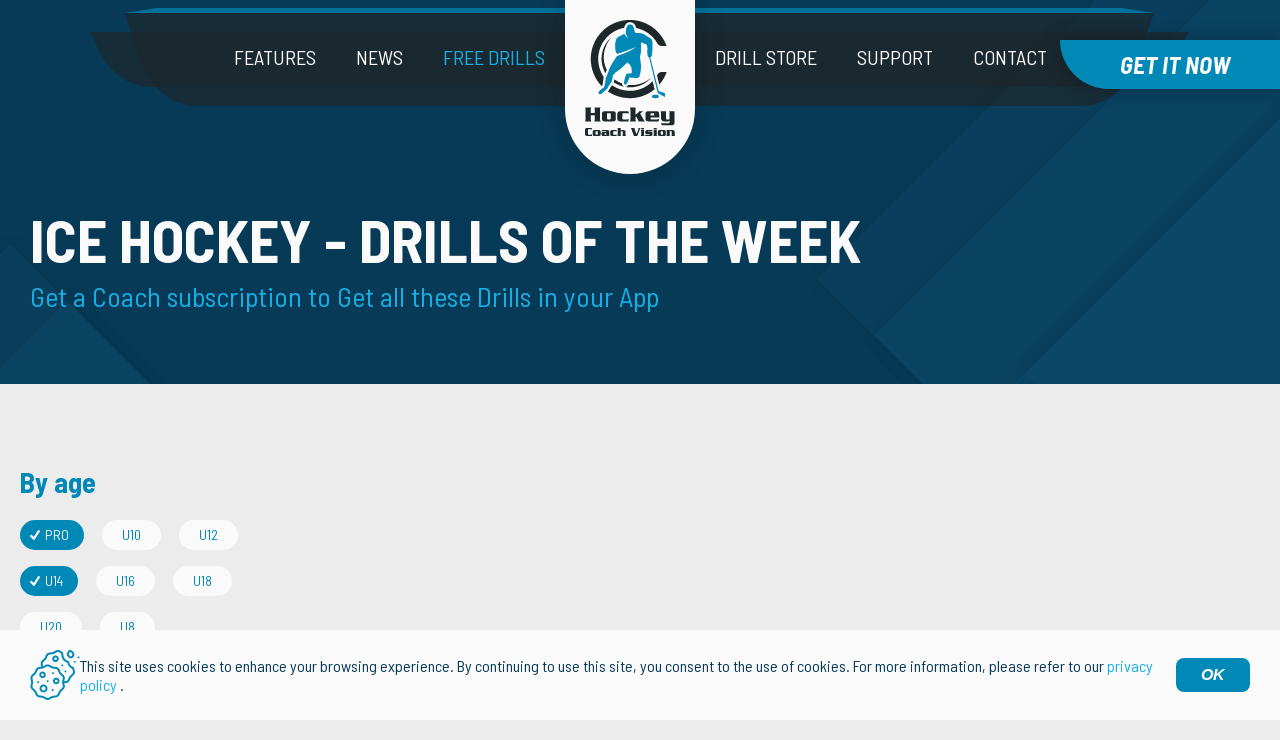

--- FILE ---
content_type: text/html; charset=utf-8
request_url: https://www.google.com/recaptcha/api2/anchor?ar=1&k=6Lf45bYrAAAAAG2Kbl2MC0susul00JkCD2DG5dRS&co=aHR0cHM6Ly9ob2NrZXljb2FjaHZpc2lvbi5jb206NDQz&hl=en&v=N67nZn4AqZkNcbeMu4prBgzg&size=invisible&anchor-ms=20000&execute-ms=30000&cb=3yiftuaq0ocp
body_size: 48640
content:
<!DOCTYPE HTML><html dir="ltr" lang="en"><head><meta http-equiv="Content-Type" content="text/html; charset=UTF-8">
<meta http-equiv="X-UA-Compatible" content="IE=edge">
<title>reCAPTCHA</title>
<style type="text/css">
/* cyrillic-ext */
@font-face {
  font-family: 'Roboto';
  font-style: normal;
  font-weight: 400;
  font-stretch: 100%;
  src: url(//fonts.gstatic.com/s/roboto/v48/KFO7CnqEu92Fr1ME7kSn66aGLdTylUAMa3GUBHMdazTgWw.woff2) format('woff2');
  unicode-range: U+0460-052F, U+1C80-1C8A, U+20B4, U+2DE0-2DFF, U+A640-A69F, U+FE2E-FE2F;
}
/* cyrillic */
@font-face {
  font-family: 'Roboto';
  font-style: normal;
  font-weight: 400;
  font-stretch: 100%;
  src: url(//fonts.gstatic.com/s/roboto/v48/KFO7CnqEu92Fr1ME7kSn66aGLdTylUAMa3iUBHMdazTgWw.woff2) format('woff2');
  unicode-range: U+0301, U+0400-045F, U+0490-0491, U+04B0-04B1, U+2116;
}
/* greek-ext */
@font-face {
  font-family: 'Roboto';
  font-style: normal;
  font-weight: 400;
  font-stretch: 100%;
  src: url(//fonts.gstatic.com/s/roboto/v48/KFO7CnqEu92Fr1ME7kSn66aGLdTylUAMa3CUBHMdazTgWw.woff2) format('woff2');
  unicode-range: U+1F00-1FFF;
}
/* greek */
@font-face {
  font-family: 'Roboto';
  font-style: normal;
  font-weight: 400;
  font-stretch: 100%;
  src: url(//fonts.gstatic.com/s/roboto/v48/KFO7CnqEu92Fr1ME7kSn66aGLdTylUAMa3-UBHMdazTgWw.woff2) format('woff2');
  unicode-range: U+0370-0377, U+037A-037F, U+0384-038A, U+038C, U+038E-03A1, U+03A3-03FF;
}
/* math */
@font-face {
  font-family: 'Roboto';
  font-style: normal;
  font-weight: 400;
  font-stretch: 100%;
  src: url(//fonts.gstatic.com/s/roboto/v48/KFO7CnqEu92Fr1ME7kSn66aGLdTylUAMawCUBHMdazTgWw.woff2) format('woff2');
  unicode-range: U+0302-0303, U+0305, U+0307-0308, U+0310, U+0312, U+0315, U+031A, U+0326-0327, U+032C, U+032F-0330, U+0332-0333, U+0338, U+033A, U+0346, U+034D, U+0391-03A1, U+03A3-03A9, U+03B1-03C9, U+03D1, U+03D5-03D6, U+03F0-03F1, U+03F4-03F5, U+2016-2017, U+2034-2038, U+203C, U+2040, U+2043, U+2047, U+2050, U+2057, U+205F, U+2070-2071, U+2074-208E, U+2090-209C, U+20D0-20DC, U+20E1, U+20E5-20EF, U+2100-2112, U+2114-2115, U+2117-2121, U+2123-214F, U+2190, U+2192, U+2194-21AE, U+21B0-21E5, U+21F1-21F2, U+21F4-2211, U+2213-2214, U+2216-22FF, U+2308-230B, U+2310, U+2319, U+231C-2321, U+2336-237A, U+237C, U+2395, U+239B-23B7, U+23D0, U+23DC-23E1, U+2474-2475, U+25AF, U+25B3, U+25B7, U+25BD, U+25C1, U+25CA, U+25CC, U+25FB, U+266D-266F, U+27C0-27FF, U+2900-2AFF, U+2B0E-2B11, U+2B30-2B4C, U+2BFE, U+3030, U+FF5B, U+FF5D, U+1D400-1D7FF, U+1EE00-1EEFF;
}
/* symbols */
@font-face {
  font-family: 'Roboto';
  font-style: normal;
  font-weight: 400;
  font-stretch: 100%;
  src: url(//fonts.gstatic.com/s/roboto/v48/KFO7CnqEu92Fr1ME7kSn66aGLdTylUAMaxKUBHMdazTgWw.woff2) format('woff2');
  unicode-range: U+0001-000C, U+000E-001F, U+007F-009F, U+20DD-20E0, U+20E2-20E4, U+2150-218F, U+2190, U+2192, U+2194-2199, U+21AF, U+21E6-21F0, U+21F3, U+2218-2219, U+2299, U+22C4-22C6, U+2300-243F, U+2440-244A, U+2460-24FF, U+25A0-27BF, U+2800-28FF, U+2921-2922, U+2981, U+29BF, U+29EB, U+2B00-2BFF, U+4DC0-4DFF, U+FFF9-FFFB, U+10140-1018E, U+10190-1019C, U+101A0, U+101D0-101FD, U+102E0-102FB, U+10E60-10E7E, U+1D2C0-1D2D3, U+1D2E0-1D37F, U+1F000-1F0FF, U+1F100-1F1AD, U+1F1E6-1F1FF, U+1F30D-1F30F, U+1F315, U+1F31C, U+1F31E, U+1F320-1F32C, U+1F336, U+1F378, U+1F37D, U+1F382, U+1F393-1F39F, U+1F3A7-1F3A8, U+1F3AC-1F3AF, U+1F3C2, U+1F3C4-1F3C6, U+1F3CA-1F3CE, U+1F3D4-1F3E0, U+1F3ED, U+1F3F1-1F3F3, U+1F3F5-1F3F7, U+1F408, U+1F415, U+1F41F, U+1F426, U+1F43F, U+1F441-1F442, U+1F444, U+1F446-1F449, U+1F44C-1F44E, U+1F453, U+1F46A, U+1F47D, U+1F4A3, U+1F4B0, U+1F4B3, U+1F4B9, U+1F4BB, U+1F4BF, U+1F4C8-1F4CB, U+1F4D6, U+1F4DA, U+1F4DF, U+1F4E3-1F4E6, U+1F4EA-1F4ED, U+1F4F7, U+1F4F9-1F4FB, U+1F4FD-1F4FE, U+1F503, U+1F507-1F50B, U+1F50D, U+1F512-1F513, U+1F53E-1F54A, U+1F54F-1F5FA, U+1F610, U+1F650-1F67F, U+1F687, U+1F68D, U+1F691, U+1F694, U+1F698, U+1F6AD, U+1F6B2, U+1F6B9-1F6BA, U+1F6BC, U+1F6C6-1F6CF, U+1F6D3-1F6D7, U+1F6E0-1F6EA, U+1F6F0-1F6F3, U+1F6F7-1F6FC, U+1F700-1F7FF, U+1F800-1F80B, U+1F810-1F847, U+1F850-1F859, U+1F860-1F887, U+1F890-1F8AD, U+1F8B0-1F8BB, U+1F8C0-1F8C1, U+1F900-1F90B, U+1F93B, U+1F946, U+1F984, U+1F996, U+1F9E9, U+1FA00-1FA6F, U+1FA70-1FA7C, U+1FA80-1FA89, U+1FA8F-1FAC6, U+1FACE-1FADC, U+1FADF-1FAE9, U+1FAF0-1FAF8, U+1FB00-1FBFF;
}
/* vietnamese */
@font-face {
  font-family: 'Roboto';
  font-style: normal;
  font-weight: 400;
  font-stretch: 100%;
  src: url(//fonts.gstatic.com/s/roboto/v48/KFO7CnqEu92Fr1ME7kSn66aGLdTylUAMa3OUBHMdazTgWw.woff2) format('woff2');
  unicode-range: U+0102-0103, U+0110-0111, U+0128-0129, U+0168-0169, U+01A0-01A1, U+01AF-01B0, U+0300-0301, U+0303-0304, U+0308-0309, U+0323, U+0329, U+1EA0-1EF9, U+20AB;
}
/* latin-ext */
@font-face {
  font-family: 'Roboto';
  font-style: normal;
  font-weight: 400;
  font-stretch: 100%;
  src: url(//fonts.gstatic.com/s/roboto/v48/KFO7CnqEu92Fr1ME7kSn66aGLdTylUAMa3KUBHMdazTgWw.woff2) format('woff2');
  unicode-range: U+0100-02BA, U+02BD-02C5, U+02C7-02CC, U+02CE-02D7, U+02DD-02FF, U+0304, U+0308, U+0329, U+1D00-1DBF, U+1E00-1E9F, U+1EF2-1EFF, U+2020, U+20A0-20AB, U+20AD-20C0, U+2113, U+2C60-2C7F, U+A720-A7FF;
}
/* latin */
@font-face {
  font-family: 'Roboto';
  font-style: normal;
  font-weight: 400;
  font-stretch: 100%;
  src: url(//fonts.gstatic.com/s/roboto/v48/KFO7CnqEu92Fr1ME7kSn66aGLdTylUAMa3yUBHMdazQ.woff2) format('woff2');
  unicode-range: U+0000-00FF, U+0131, U+0152-0153, U+02BB-02BC, U+02C6, U+02DA, U+02DC, U+0304, U+0308, U+0329, U+2000-206F, U+20AC, U+2122, U+2191, U+2193, U+2212, U+2215, U+FEFF, U+FFFD;
}
/* cyrillic-ext */
@font-face {
  font-family: 'Roboto';
  font-style: normal;
  font-weight: 500;
  font-stretch: 100%;
  src: url(//fonts.gstatic.com/s/roboto/v48/KFO7CnqEu92Fr1ME7kSn66aGLdTylUAMa3GUBHMdazTgWw.woff2) format('woff2');
  unicode-range: U+0460-052F, U+1C80-1C8A, U+20B4, U+2DE0-2DFF, U+A640-A69F, U+FE2E-FE2F;
}
/* cyrillic */
@font-face {
  font-family: 'Roboto';
  font-style: normal;
  font-weight: 500;
  font-stretch: 100%;
  src: url(//fonts.gstatic.com/s/roboto/v48/KFO7CnqEu92Fr1ME7kSn66aGLdTylUAMa3iUBHMdazTgWw.woff2) format('woff2');
  unicode-range: U+0301, U+0400-045F, U+0490-0491, U+04B0-04B1, U+2116;
}
/* greek-ext */
@font-face {
  font-family: 'Roboto';
  font-style: normal;
  font-weight: 500;
  font-stretch: 100%;
  src: url(//fonts.gstatic.com/s/roboto/v48/KFO7CnqEu92Fr1ME7kSn66aGLdTylUAMa3CUBHMdazTgWw.woff2) format('woff2');
  unicode-range: U+1F00-1FFF;
}
/* greek */
@font-face {
  font-family: 'Roboto';
  font-style: normal;
  font-weight: 500;
  font-stretch: 100%;
  src: url(//fonts.gstatic.com/s/roboto/v48/KFO7CnqEu92Fr1ME7kSn66aGLdTylUAMa3-UBHMdazTgWw.woff2) format('woff2');
  unicode-range: U+0370-0377, U+037A-037F, U+0384-038A, U+038C, U+038E-03A1, U+03A3-03FF;
}
/* math */
@font-face {
  font-family: 'Roboto';
  font-style: normal;
  font-weight: 500;
  font-stretch: 100%;
  src: url(//fonts.gstatic.com/s/roboto/v48/KFO7CnqEu92Fr1ME7kSn66aGLdTylUAMawCUBHMdazTgWw.woff2) format('woff2');
  unicode-range: U+0302-0303, U+0305, U+0307-0308, U+0310, U+0312, U+0315, U+031A, U+0326-0327, U+032C, U+032F-0330, U+0332-0333, U+0338, U+033A, U+0346, U+034D, U+0391-03A1, U+03A3-03A9, U+03B1-03C9, U+03D1, U+03D5-03D6, U+03F0-03F1, U+03F4-03F5, U+2016-2017, U+2034-2038, U+203C, U+2040, U+2043, U+2047, U+2050, U+2057, U+205F, U+2070-2071, U+2074-208E, U+2090-209C, U+20D0-20DC, U+20E1, U+20E5-20EF, U+2100-2112, U+2114-2115, U+2117-2121, U+2123-214F, U+2190, U+2192, U+2194-21AE, U+21B0-21E5, U+21F1-21F2, U+21F4-2211, U+2213-2214, U+2216-22FF, U+2308-230B, U+2310, U+2319, U+231C-2321, U+2336-237A, U+237C, U+2395, U+239B-23B7, U+23D0, U+23DC-23E1, U+2474-2475, U+25AF, U+25B3, U+25B7, U+25BD, U+25C1, U+25CA, U+25CC, U+25FB, U+266D-266F, U+27C0-27FF, U+2900-2AFF, U+2B0E-2B11, U+2B30-2B4C, U+2BFE, U+3030, U+FF5B, U+FF5D, U+1D400-1D7FF, U+1EE00-1EEFF;
}
/* symbols */
@font-face {
  font-family: 'Roboto';
  font-style: normal;
  font-weight: 500;
  font-stretch: 100%;
  src: url(//fonts.gstatic.com/s/roboto/v48/KFO7CnqEu92Fr1ME7kSn66aGLdTylUAMaxKUBHMdazTgWw.woff2) format('woff2');
  unicode-range: U+0001-000C, U+000E-001F, U+007F-009F, U+20DD-20E0, U+20E2-20E4, U+2150-218F, U+2190, U+2192, U+2194-2199, U+21AF, U+21E6-21F0, U+21F3, U+2218-2219, U+2299, U+22C4-22C6, U+2300-243F, U+2440-244A, U+2460-24FF, U+25A0-27BF, U+2800-28FF, U+2921-2922, U+2981, U+29BF, U+29EB, U+2B00-2BFF, U+4DC0-4DFF, U+FFF9-FFFB, U+10140-1018E, U+10190-1019C, U+101A0, U+101D0-101FD, U+102E0-102FB, U+10E60-10E7E, U+1D2C0-1D2D3, U+1D2E0-1D37F, U+1F000-1F0FF, U+1F100-1F1AD, U+1F1E6-1F1FF, U+1F30D-1F30F, U+1F315, U+1F31C, U+1F31E, U+1F320-1F32C, U+1F336, U+1F378, U+1F37D, U+1F382, U+1F393-1F39F, U+1F3A7-1F3A8, U+1F3AC-1F3AF, U+1F3C2, U+1F3C4-1F3C6, U+1F3CA-1F3CE, U+1F3D4-1F3E0, U+1F3ED, U+1F3F1-1F3F3, U+1F3F5-1F3F7, U+1F408, U+1F415, U+1F41F, U+1F426, U+1F43F, U+1F441-1F442, U+1F444, U+1F446-1F449, U+1F44C-1F44E, U+1F453, U+1F46A, U+1F47D, U+1F4A3, U+1F4B0, U+1F4B3, U+1F4B9, U+1F4BB, U+1F4BF, U+1F4C8-1F4CB, U+1F4D6, U+1F4DA, U+1F4DF, U+1F4E3-1F4E6, U+1F4EA-1F4ED, U+1F4F7, U+1F4F9-1F4FB, U+1F4FD-1F4FE, U+1F503, U+1F507-1F50B, U+1F50D, U+1F512-1F513, U+1F53E-1F54A, U+1F54F-1F5FA, U+1F610, U+1F650-1F67F, U+1F687, U+1F68D, U+1F691, U+1F694, U+1F698, U+1F6AD, U+1F6B2, U+1F6B9-1F6BA, U+1F6BC, U+1F6C6-1F6CF, U+1F6D3-1F6D7, U+1F6E0-1F6EA, U+1F6F0-1F6F3, U+1F6F7-1F6FC, U+1F700-1F7FF, U+1F800-1F80B, U+1F810-1F847, U+1F850-1F859, U+1F860-1F887, U+1F890-1F8AD, U+1F8B0-1F8BB, U+1F8C0-1F8C1, U+1F900-1F90B, U+1F93B, U+1F946, U+1F984, U+1F996, U+1F9E9, U+1FA00-1FA6F, U+1FA70-1FA7C, U+1FA80-1FA89, U+1FA8F-1FAC6, U+1FACE-1FADC, U+1FADF-1FAE9, U+1FAF0-1FAF8, U+1FB00-1FBFF;
}
/* vietnamese */
@font-face {
  font-family: 'Roboto';
  font-style: normal;
  font-weight: 500;
  font-stretch: 100%;
  src: url(//fonts.gstatic.com/s/roboto/v48/KFO7CnqEu92Fr1ME7kSn66aGLdTylUAMa3OUBHMdazTgWw.woff2) format('woff2');
  unicode-range: U+0102-0103, U+0110-0111, U+0128-0129, U+0168-0169, U+01A0-01A1, U+01AF-01B0, U+0300-0301, U+0303-0304, U+0308-0309, U+0323, U+0329, U+1EA0-1EF9, U+20AB;
}
/* latin-ext */
@font-face {
  font-family: 'Roboto';
  font-style: normal;
  font-weight: 500;
  font-stretch: 100%;
  src: url(//fonts.gstatic.com/s/roboto/v48/KFO7CnqEu92Fr1ME7kSn66aGLdTylUAMa3KUBHMdazTgWw.woff2) format('woff2');
  unicode-range: U+0100-02BA, U+02BD-02C5, U+02C7-02CC, U+02CE-02D7, U+02DD-02FF, U+0304, U+0308, U+0329, U+1D00-1DBF, U+1E00-1E9F, U+1EF2-1EFF, U+2020, U+20A0-20AB, U+20AD-20C0, U+2113, U+2C60-2C7F, U+A720-A7FF;
}
/* latin */
@font-face {
  font-family: 'Roboto';
  font-style: normal;
  font-weight: 500;
  font-stretch: 100%;
  src: url(//fonts.gstatic.com/s/roboto/v48/KFO7CnqEu92Fr1ME7kSn66aGLdTylUAMa3yUBHMdazQ.woff2) format('woff2');
  unicode-range: U+0000-00FF, U+0131, U+0152-0153, U+02BB-02BC, U+02C6, U+02DA, U+02DC, U+0304, U+0308, U+0329, U+2000-206F, U+20AC, U+2122, U+2191, U+2193, U+2212, U+2215, U+FEFF, U+FFFD;
}
/* cyrillic-ext */
@font-face {
  font-family: 'Roboto';
  font-style: normal;
  font-weight: 900;
  font-stretch: 100%;
  src: url(//fonts.gstatic.com/s/roboto/v48/KFO7CnqEu92Fr1ME7kSn66aGLdTylUAMa3GUBHMdazTgWw.woff2) format('woff2');
  unicode-range: U+0460-052F, U+1C80-1C8A, U+20B4, U+2DE0-2DFF, U+A640-A69F, U+FE2E-FE2F;
}
/* cyrillic */
@font-face {
  font-family: 'Roboto';
  font-style: normal;
  font-weight: 900;
  font-stretch: 100%;
  src: url(//fonts.gstatic.com/s/roboto/v48/KFO7CnqEu92Fr1ME7kSn66aGLdTylUAMa3iUBHMdazTgWw.woff2) format('woff2');
  unicode-range: U+0301, U+0400-045F, U+0490-0491, U+04B0-04B1, U+2116;
}
/* greek-ext */
@font-face {
  font-family: 'Roboto';
  font-style: normal;
  font-weight: 900;
  font-stretch: 100%;
  src: url(//fonts.gstatic.com/s/roboto/v48/KFO7CnqEu92Fr1ME7kSn66aGLdTylUAMa3CUBHMdazTgWw.woff2) format('woff2');
  unicode-range: U+1F00-1FFF;
}
/* greek */
@font-face {
  font-family: 'Roboto';
  font-style: normal;
  font-weight: 900;
  font-stretch: 100%;
  src: url(//fonts.gstatic.com/s/roboto/v48/KFO7CnqEu92Fr1ME7kSn66aGLdTylUAMa3-UBHMdazTgWw.woff2) format('woff2');
  unicode-range: U+0370-0377, U+037A-037F, U+0384-038A, U+038C, U+038E-03A1, U+03A3-03FF;
}
/* math */
@font-face {
  font-family: 'Roboto';
  font-style: normal;
  font-weight: 900;
  font-stretch: 100%;
  src: url(//fonts.gstatic.com/s/roboto/v48/KFO7CnqEu92Fr1ME7kSn66aGLdTylUAMawCUBHMdazTgWw.woff2) format('woff2');
  unicode-range: U+0302-0303, U+0305, U+0307-0308, U+0310, U+0312, U+0315, U+031A, U+0326-0327, U+032C, U+032F-0330, U+0332-0333, U+0338, U+033A, U+0346, U+034D, U+0391-03A1, U+03A3-03A9, U+03B1-03C9, U+03D1, U+03D5-03D6, U+03F0-03F1, U+03F4-03F5, U+2016-2017, U+2034-2038, U+203C, U+2040, U+2043, U+2047, U+2050, U+2057, U+205F, U+2070-2071, U+2074-208E, U+2090-209C, U+20D0-20DC, U+20E1, U+20E5-20EF, U+2100-2112, U+2114-2115, U+2117-2121, U+2123-214F, U+2190, U+2192, U+2194-21AE, U+21B0-21E5, U+21F1-21F2, U+21F4-2211, U+2213-2214, U+2216-22FF, U+2308-230B, U+2310, U+2319, U+231C-2321, U+2336-237A, U+237C, U+2395, U+239B-23B7, U+23D0, U+23DC-23E1, U+2474-2475, U+25AF, U+25B3, U+25B7, U+25BD, U+25C1, U+25CA, U+25CC, U+25FB, U+266D-266F, U+27C0-27FF, U+2900-2AFF, U+2B0E-2B11, U+2B30-2B4C, U+2BFE, U+3030, U+FF5B, U+FF5D, U+1D400-1D7FF, U+1EE00-1EEFF;
}
/* symbols */
@font-face {
  font-family: 'Roboto';
  font-style: normal;
  font-weight: 900;
  font-stretch: 100%;
  src: url(//fonts.gstatic.com/s/roboto/v48/KFO7CnqEu92Fr1ME7kSn66aGLdTylUAMaxKUBHMdazTgWw.woff2) format('woff2');
  unicode-range: U+0001-000C, U+000E-001F, U+007F-009F, U+20DD-20E0, U+20E2-20E4, U+2150-218F, U+2190, U+2192, U+2194-2199, U+21AF, U+21E6-21F0, U+21F3, U+2218-2219, U+2299, U+22C4-22C6, U+2300-243F, U+2440-244A, U+2460-24FF, U+25A0-27BF, U+2800-28FF, U+2921-2922, U+2981, U+29BF, U+29EB, U+2B00-2BFF, U+4DC0-4DFF, U+FFF9-FFFB, U+10140-1018E, U+10190-1019C, U+101A0, U+101D0-101FD, U+102E0-102FB, U+10E60-10E7E, U+1D2C0-1D2D3, U+1D2E0-1D37F, U+1F000-1F0FF, U+1F100-1F1AD, U+1F1E6-1F1FF, U+1F30D-1F30F, U+1F315, U+1F31C, U+1F31E, U+1F320-1F32C, U+1F336, U+1F378, U+1F37D, U+1F382, U+1F393-1F39F, U+1F3A7-1F3A8, U+1F3AC-1F3AF, U+1F3C2, U+1F3C4-1F3C6, U+1F3CA-1F3CE, U+1F3D4-1F3E0, U+1F3ED, U+1F3F1-1F3F3, U+1F3F5-1F3F7, U+1F408, U+1F415, U+1F41F, U+1F426, U+1F43F, U+1F441-1F442, U+1F444, U+1F446-1F449, U+1F44C-1F44E, U+1F453, U+1F46A, U+1F47D, U+1F4A3, U+1F4B0, U+1F4B3, U+1F4B9, U+1F4BB, U+1F4BF, U+1F4C8-1F4CB, U+1F4D6, U+1F4DA, U+1F4DF, U+1F4E3-1F4E6, U+1F4EA-1F4ED, U+1F4F7, U+1F4F9-1F4FB, U+1F4FD-1F4FE, U+1F503, U+1F507-1F50B, U+1F50D, U+1F512-1F513, U+1F53E-1F54A, U+1F54F-1F5FA, U+1F610, U+1F650-1F67F, U+1F687, U+1F68D, U+1F691, U+1F694, U+1F698, U+1F6AD, U+1F6B2, U+1F6B9-1F6BA, U+1F6BC, U+1F6C6-1F6CF, U+1F6D3-1F6D7, U+1F6E0-1F6EA, U+1F6F0-1F6F3, U+1F6F7-1F6FC, U+1F700-1F7FF, U+1F800-1F80B, U+1F810-1F847, U+1F850-1F859, U+1F860-1F887, U+1F890-1F8AD, U+1F8B0-1F8BB, U+1F8C0-1F8C1, U+1F900-1F90B, U+1F93B, U+1F946, U+1F984, U+1F996, U+1F9E9, U+1FA00-1FA6F, U+1FA70-1FA7C, U+1FA80-1FA89, U+1FA8F-1FAC6, U+1FACE-1FADC, U+1FADF-1FAE9, U+1FAF0-1FAF8, U+1FB00-1FBFF;
}
/* vietnamese */
@font-face {
  font-family: 'Roboto';
  font-style: normal;
  font-weight: 900;
  font-stretch: 100%;
  src: url(//fonts.gstatic.com/s/roboto/v48/KFO7CnqEu92Fr1ME7kSn66aGLdTylUAMa3OUBHMdazTgWw.woff2) format('woff2');
  unicode-range: U+0102-0103, U+0110-0111, U+0128-0129, U+0168-0169, U+01A0-01A1, U+01AF-01B0, U+0300-0301, U+0303-0304, U+0308-0309, U+0323, U+0329, U+1EA0-1EF9, U+20AB;
}
/* latin-ext */
@font-face {
  font-family: 'Roboto';
  font-style: normal;
  font-weight: 900;
  font-stretch: 100%;
  src: url(//fonts.gstatic.com/s/roboto/v48/KFO7CnqEu92Fr1ME7kSn66aGLdTylUAMa3KUBHMdazTgWw.woff2) format('woff2');
  unicode-range: U+0100-02BA, U+02BD-02C5, U+02C7-02CC, U+02CE-02D7, U+02DD-02FF, U+0304, U+0308, U+0329, U+1D00-1DBF, U+1E00-1E9F, U+1EF2-1EFF, U+2020, U+20A0-20AB, U+20AD-20C0, U+2113, U+2C60-2C7F, U+A720-A7FF;
}
/* latin */
@font-face {
  font-family: 'Roboto';
  font-style: normal;
  font-weight: 900;
  font-stretch: 100%;
  src: url(//fonts.gstatic.com/s/roboto/v48/KFO7CnqEu92Fr1ME7kSn66aGLdTylUAMa3yUBHMdazQ.woff2) format('woff2');
  unicode-range: U+0000-00FF, U+0131, U+0152-0153, U+02BB-02BC, U+02C6, U+02DA, U+02DC, U+0304, U+0308, U+0329, U+2000-206F, U+20AC, U+2122, U+2191, U+2193, U+2212, U+2215, U+FEFF, U+FFFD;
}

</style>
<link rel="stylesheet" type="text/css" href="https://www.gstatic.com/recaptcha/releases/N67nZn4AqZkNcbeMu4prBgzg/styles__ltr.css">
<script nonce="hPYNL8txqij0JlFblv_IwQ" type="text/javascript">window['__recaptcha_api'] = 'https://www.google.com/recaptcha/api2/';</script>
<script type="text/javascript" src="https://www.gstatic.com/recaptcha/releases/N67nZn4AqZkNcbeMu4prBgzg/recaptcha__en.js" nonce="hPYNL8txqij0JlFblv_IwQ">
      
    </script></head>
<body><div id="rc-anchor-alert" class="rc-anchor-alert"></div>
<input type="hidden" id="recaptcha-token" value="[base64]">
<script type="text/javascript" nonce="hPYNL8txqij0JlFblv_IwQ">
      recaptcha.anchor.Main.init("[\x22ainput\x22,[\x22bgdata\x22,\x22\x22,\[base64]/[base64]/[base64]/[base64]/[base64]/[base64]/[base64]/[base64]/[base64]/[base64]/[base64]/[base64]/[base64]/[base64]\x22,\[base64]\\u003d\\u003d\x22,\[base64]/KsOywoscw7Qgw5bDosOWwocLwprDl8Knw71hw4TDjcKvwp7CrMKHw6tTFl7DisOKJMOBwqTDjGV7wrLDg29Uw64Pw6MeMsK6w6Yew6x+w73CkA5NwrHCo8OBZHDCqAkCDS8Uw75bHMK8UwYjw51Mw4bDgsO9J8KsQMOhaS/DjcKqaRbCp8KuLlECB8O0w5/DpzrDg0wDJ8KBT1fCi8K+SRUIbMOkw6zDosOWOl95worDljPDgcKVwpDCn8Okw5wywpLCphYDw6RNwohUw7kjehvCv8KFwqkPwpVnF382w64UFMOJw7/DnS1yJ8ODbcKRKMK2w6rDvcOpCcKxLMKzw4bCghnDrFHCtD/CrMK0woXCg8KlMmbDoENuecOXwrXCjlBbYAlCT3lEXcO6wpRdECQbCm5yw4E+w6wnwqt5NsK8w707K8OIwpErwr7DusOkFn8lIxLCmSdZw7fCg8KILWo3wqRoIMO/w7DCvVXDkRE0w5c0KMOnFsKsIDLDrS/[base64]/DcKtQsO6wpZhOsObfsOQRsO9w40LQgAoYhDCq0rCqCXCt2VNJmXDi8KHwpvDn8KFGzvCtALCo8Oow6jCtSTDuMOtw71UVyTCqHFEOGDCmcKIJUYsw5fCpMKMeWNLFsKMYGHDu8K4HFvDiMKMw5pABlt0K8OKGMK9MCp5NEXDlS/CqhImw7PDuMKRwoFtfTvCr0h3BcKRw6HCnxTCukfCnMKnXcOxwoIpKMKfD2x5w4lJO8OoKjBPwrXDmkQTcmdcw67DlhwWwrQNw5UoZHAneMKaw5Zww6h9VcKDw7Y/OcK0AsKlNC7DhsOkSzVQw6nDnsOrVQAAEjPDrMOcw5BNFR4Qw7g+w7HDiMKKdMO9w6lqw5HDhmDDosKBwrDDjMOTfsOjfcOTw4zDtMKTGcKZccO0w7DDug7DjU/ClmZNOxLDocO6wpnDshXCqMOJw5BtwrTCoXo2w6zDjBcTVcKTRlHDhG7DuiXDuhbCssKvw7t4HsKpScOOK8KHBcKUwq3CvMKdw458w7p7w51ocWPDmlzDk8KIYMOvw4gLw6HDvlfDjMOZCjU3IcKXb8K8PWTCk8OBMzEsN8O1w4FXEU/CnXpIwoMqbsKxPH9zw4HDlAzDscO6wp1KLMOXwqjDjHwPw4NaS8O+EkHDhHvDlBspbQbCqMOww5PDiDIkXG8MEcKJwroNwp9dw6bDpEUmIEXCrj/DscKMazTDtsKpwpYPw4kowphqw5pZAcKEN2RResOzwqLCjmkZw4LDpcOpwqJ2RcKZPcKWwp4Owr/[base64]/KD/DhkRLw6pxwp3ChMK/wonCsU9EBcKyw6/CksKKP8OwE8Ocw44uwpTCicOmTcORa8OHesK4WxrCjTthw5TDnMOxw53DqDTCp8O+w4lSIFnDjkhbw5xUXV/[base64]/CjMKVZAvDjRpjwpIKYsKZwrfCm8OhN8OZwr3ChMKBHHfCpl/CjQ3Cll7DgiwKw5YjV8OeS8O5w4IsIsOqwoDCp8KdwqsMKV/[base64]/CszvDoT4pwokuwpnDkQbCrBleZMOSw5TDum3DhsK2CxLCtiVVwpbDjsOrwothw6QpWsOhwqvCjsOxOXhIaC7CswIZwpQ9wrZwN8Kow6fDpMO9w5YAwqIOXBs+U2DCocKlIFrDo8OsQ8OYcTHCmsKdw6LDssOTE8OlwoQGaSIPwqrDgMOoAkvDpcOUw6vCjMKiwrI/IcKudUQpem96E8OYVcKXbcOMdR3CsB3DgMOSw7pgaR7DjMOYw43DhmVXT8OOwpFow4Bzw5Ikwr/[base64]/[base64]/wrvDrsOYwpEdT8OoYMK7UsOywqMdw4d3Sl1iAkvDlMKGFULCvcOrw55OwrLCmcOifz/Cuwxyw6TCigAyb2sjI8O4ccK5ejBZw7/DhFJ1w5jCuA1jIMKMTQvClMOkwol5wrZowpE3w4/CucKCwoXDg2PCnwpNwq9xQMOjcW3CucOBHcO3ESbCmgZYw5HCnGXDg8OTw47CvUBZJlXCmsO1wp0wesKrwokcwrfDtifChQ8gw4UZw4s4woXDihNUw64gNMKmfSxYehPDm8OCRgjDucOnwpBmw5ZqwrfCu8Kjw6MPbcO9w5kuQS/[base64]/Dhj5xecOCw4IHw6rCs2wbesO+w6E4woHCgMKZw61Mwq8gETRVw7w0OiHCi8KBwqhOw7LDjjJ7wr8/S3hRAVPCsUZhwpHDk8KrQMKVCMOmYgTCh8Kdw4fDvsK9w5JgwolGGQzCqSbDqz1/wo7DmU84M0zDnV1kFTMWw5LDtcKTw5dww7bCocO/CMKaOsKEO8KuGRJMwqLDvR7ChSnDli/Cgm3CrcK1DsOcfEJgGFd6a8ORw51EwpFBUcKow7DDlFYMWmcyw7LDiDgHTGjCtikzwq3CnzMfD8KQRcKYwrPDoUZnwqszw7/CnMKFwqTCgSETwp1/wrVjwr/[base64]/Dm0HCjcKRwo7DjkR0woYyw7YwB8OVw6bDpGx5wocgLHdEw751HMKtCkzCul84wqwGw7jCsXxcGytgwq8ACsOwH0ddKsKPdsKzOXVHw63DosKQwoR4PTXChjfCoEPDiltGNU3CrTHChsKfI8OOwqQLSTRMwpI7J3TCiSF/ZzIPIEBtLi0vwpJrw6Zrw7QEK8KeLMOMb1nChDRWYzrCm8KrwpLDk8OKwqBfR8O0FVvCv1LDqnV+wqN7dMO0dQ1iw7EGwp7CqcO7woZIKFw/w5w+HlXDu8KLchcXZ3tjYwxNUCp7wpUuwpHDqCoNw4Aqw6tewq4cw547w4cCwo0fw7HDilfCtzdUw5jDr2NWUDUxUFgTwppFE3ERSU/CvsORw73DpWfDjSbDpCDCkl8UU3h9WcOBwobCqhxPecO0w5MBwr/CscOBw7Edw6NoKsKJZMK7KzXCjMKTw5V3JcKowoF4woDCqjvDscOSDzzCsVgCZgzCrMOGUsKtwpY3w4nCksOEwpDCtMO3BsOXwq0Lw6nCvgfDtsO6wonDqsKLwqdAwqNFOClPwrUYM8OoD8KjwrYzw5DCpMOlw6ImI2/[base64]/CrwJnwoLCphBeKi7CvHXDp8KzeB5QwrfDtMKrw4UAwpbDmVjCuGvCum3DlkYMPSDChcKEw7FRJcKhFwASw5EKw7Q8woTDmwkGOsOmw5DDnsKewpjDvMO/[base64]/DnwwLLH/DosOEwrQIFnnCo3XDmnzDigdkw4sRw5PCh8Oewq3ChMOyw6TDmXTDnMKQB0/DusO7fMKzw5QAK8KUNcOrwpQ3wrF4ASbClxHDjk96a8KVNTvCjTDCuyocWyctw6Utw40Xwq47w4XCv1vCicOIwrkLcMKAfknCmC5SwqrDgMKFA21NcMKhEcOKWDPCqcOQMHFnw4sxKcOfVsKrOlxAPcO/w4fDrlNxwrkFwozCj3XCkU3CkSMAfGDCvMOPwr/CsMK2WUXCmsKpRA0qLXMmw5HCrsKFZsKrBgTCs8OvEChpXGAtw6EWNcKowrnCnMOBwqNIRMOiHGwLwrHCrwNYeMKbw7TCnBMETjR8w5nDrcOyD8Otw5DClwtDG8K0WHTDjk3DvmI/w68mM8OmXcKyw4nCpz7DjHE/E8ORwoxIccOxw4rDkcK+wo8+I0wdwq7CkcKVQgInFTnCjwxcMMOgK8OfF1VjwrnDpFjDtsO7UcOzYMOkMMOtecK6EcOFwoVnwpNjeD7DjTwYLn/DvSXDvVFRwqk3SwxbXX8uJRbCvMK5MsOQCMKxw5fDoD3Cj3bDtsOJw5zDhGIVw43CgcO9w4E9KsKbY8OEwrTCpSvCqQ7Dhmw1ZcKqd1bDpx4sEsKxw7kswq5YZsKHZhkWw6/CtDlBSgQRw73DicKKJDfDlcOOwojDjMOJwpcdBgRCwpLCpsKZw5xwJsKrw4bDmMKGJcKLw4TCvsKewo/CjlE8HsKnwoVSw6B2FMKdwqvCocOUGTLCkcOoeAPCiMO2IRXChcK9w7fCjXXDugPCpcOJwppdw5jCncO2DFbDkS/CgUrDgsOww7zDvhbDrWUPw6E/[base64]/DhH3DucKOwpp7w7PCkMK5w4zCsX3DqMKjw7pHU8Kuf3DCncO3w4IkMUUpw649YcOJw5/CuHLDo8O/w53CsDLDp8OyLg/CsmXClDnDqA8oBMOKbMKhZcKiasK1w6BgZ8KwRW9hwp9SOMKww5HDixReFGFmKnQ9w4vDtsKCw78+KMOmMBdKRSd9OMKRGU0YCgZDBSZ6wqYRc8O/w48uwofDqMKOwoc4dX0WIMKvw5Zewp3DtsOqW8O/[base64]/DhsKfcAjDhCjDisKVEC/CmlrCt8KbwpgtQcOSBQhXw49DwonCsMOsw6dAPilpw5HDocKOI8OkwojDtcOJw756wrUUPRFqIgTDi8KjV3vChcO7wqrCgWfCuhLCpMKJecKBw4pewoPCgl5OEjAjw5nCtALDpsKvw7rCrGoqwp1Hw6BiRsOvwozCtsO6L8KgwrVQwqVkw7gtakt2Pg/ClkzDvUDDssK/PMKOAg4ow5ZucsOPeghWw7DDrsOHXmDCgcOUOycaEsKvcMOZNG/Dt2MUwph8PG3DugMPGTTCncK1EMODw4HDnVY2w6YMw4JOwonDpiVZwpvDs8OkwqJkwoHDssKtw74bTMOJwr/DhDsFQMOlNcODJyYUwrh+XTzDvcKWRMKSw6M5QMKhe1XDpGDCpcKmwo/[base64]/CtsODaDjDhDnDjnfDlyfCl8KHwrIeEcO8wqTCkwjCvcOuaATDpQxAUwhFR8KqccK3STrDvQlDw7sdVC3Dq8Kuw47CvcOJCTouw6bDmXZVEQnCocKww6/DtMKYw7rDjsKbw53DgcKnw4ZWR2fDqsK1HyJ/DcOuw7JZw7rDhsOWw7/DhnHDi8KmwrnCusKCwpcIe8KDNS7DgsKoY8K0WcOwwq/[base64]/bsKUwqfDk0MxwpTDglPCgsOOUmnDq8K4e8OTWsKcwpvDgcObA04xw7bDgSJOHcK6wpAIZTjDjzAkw4FBYHlPw7/CmjFawrDCncOfUcK0wqjDnBHDoDwBw43Di2ZUSzZlM3TDph5BLsO8fw/[base64]/DqFdRSMKEcsO0BhXCp8OLw491WVHDsEQKXMKZw6nCmcKaH8O7ZsOPMsK+w7LChEzDvDfDosKMcsKAwqpAw4DDhhRbLlbDmwXDowx/DAw8wp3DhF3CgsOvDCHCksKLXMKeFsKAaX3Dj8KKwrnDt8OsL2HClUTDnDYNwofCgcKVw5jChsKZwpFxThbCsMOhwr5VL8KRw6fDqSPCvcOtwp7DpBVrUcOgw5JgC8KMw5PDrWpOS3PDoXBjw5vDnsK8wo9cQg/Djy0mw7jCoHgmJ1rDmnxoVcKwwrRkFMOAWypow7XCkcKmw6fDhcOfw5jDuFTDtcO+wrjDgkTDjsKlw47Cg8KAw7AIDjHCm8KXw4XDhsKaOQknWkvDncO7wokDecOhIsONw6prJMKlw7dqw4XClcOHw5TCnMK5wrHCgCfDvgbCqlvDssOZU8KKMMO/dcOuwqfDksOIKnPCq0Nzwpg3wpwGw5fCpMKYwqApwrXCoW4zf0cgw7kfw5zDqyPCmnh/[base64]/[base64]/BkLDkF/CsRTDnsKNS8KrCcOsw6/DicOywo8kwofDh8KAO8Ovw5xRw6VaYw81G0cKw4TCssOfIAfDscObT8KmNMOfHV/DpsKywr7DuTcaTQ/[base64]/CMKvLcKIw4TDp8KNYBTCvFDCh8OCQsKBf3jCvcOiwpPDv8KEQ3/DrV4awqU3w7TCmFxywpUyWQfDo8KAB8ONwobCohIWwowVDQHCjg3CmgMCEMOlaTzDqznDgFHDk8KwQ8KWWm7DrMOnLw4zcsKBVU/CqcKHVcOicsOuwrYZZwLDksOfE8OPEsOCwovDtsKPwpPDs2zCgwAcPMO3QFLDucKnw7AAwqXCh8KlworClCY6w4AjwoTCqWXDhiYJRyVAG8O+w7vDlcOxLcOeZ8KybMO2aj54ZQJBLcKYwolPQA3DhcKuwrjCuFEmw7LCrUgWF8KsQQ7DtsKdw4/DnsOafClYPMKrW0DCriAVw4DCvsKNLcOgw6TDrxrCmivDr3XDiSXCtcOjw6TDgsKew5l8wp7DpxLDq8KoGF15w5tRw5LCocOEwpzCiMOQwql2woHDrMKPdEjDuU/[base64]/[base64]/dC7ClMOwwqrCr0dsw5bDtFnCmsOEwo7CrADDuHHDg8KIw7ttB8KINMK2w7ptYW/CkUUGScOqw7APwrnDlnfDu3PDo8KVwr/DnUnCjcKhwpjDgcK3YUAXBcKvwpzCkMO6an3ChW/CpcKzBCbCk8KZCcOvwr3DtCDDi8O4w6XDpTxhw4cFwqfDkMOlwrHCm1pVYy3DjVnDvcO1I8KwIwdhHwwuYsK0w5RewoXCtyI8w4low4dGFBcmwqcEQC3CpE7Do0R9wptdw5PCpsKFX8OgPjoAwpDClcOkJQBewr5WwqsofWPDmcOjw7csHMO3wrvDhhVkF8O4w6/DoxRww79qMcOdB23CtXzCgMOUwoZjw7DDqMKKwp/Cp8KgUGjDiMKowpo8GsOhw7XDslIqwqUWEQMmwokDw5XDnsONN3Iawpgzw7DDrcKnRsKiw55Yw5N/IsKtwr08wr3DsAcYBDp0w5kfw6rDocO9wofDqmhQwoVvw4PDqmnCvcOEwrtFbsKSGAbCmDJUUFfCvcKLe8KuwpJRZm/Cozg4bsKbw67CjsKNw5nCkMK5wprDs8O7AijDocKVd8K0w7XCgiZRUsO8w6rCkcO4wqPCtELCocOTPhABTsOqHcKKagBdI8OHHh7DkMKWIgRAw7wJJxZawoHCrMKVw4bDpMOFHDdjwpZWwq4tw7HDjjZ+wrUowoLCicKObMKSw5TCjHjCmcKgPgQOYcKJw4jCpyQYfX/DgXzDsT1PwpnDnMKsOhPDvhABDMOowoDDvU7DhMOHwqhtwr1JBnoqKVxdw4zDhcKnwoFdAkjDrwTDuMOCw4fDvRTDvMOdDSHDv8K3FMKlacKGwqLCgSDCusKWw6XCl1zCmMKMw5/DusKEwqlFw750YsOvGnbCmMKTwqTCp1rCksO/wqHDon4UE8Oxw5LDtFTCom7CrsOvC3PDiUfCiMOXHGPCvWM/WMKGwqbDriYIbCrCg8KEwqcWfXEUwo/DjAXDok1sEHlmw4HCtSEBR35vGibChAd6w6zDoGLCnwnDucKcwqrCnUYwwo0TTsO9w6vCoMKwwoXDthgDwrNPwozDgsKEKTMcwpbDhsKpwqbDhjzDkcOoCwckwrhcTxUmw7rDgw4Xw5Zbw5IdY8KWcR4fwpBae8OewrBUCcKywr/CpsOpwpoTwoPCvMOjZMOHwojDncOqYMOEdsKJwocdwqfDl2JNGWnDlxRJIDLDrMKzwqrDrMOdwrrClsOiwr7CgVo9wqXDmcKYwqbDqSdDcMOTQhpVRhHDvm/DmQPCi8OuXsOFSkYICsOOwpoMS8OQcMOzwooYM8KtwrDDk8KRwqh5T18IXEh9wrDDqiZZG8K8IA7DkcO4SwvDggnDh8Kzw58Dw5TCksOWwoEiX8K8w4s/wqbCpUjCoMO6woo1bcOjbzLCnsOMQB9wwrdufmzDi8OJw73DksOQwrMBeMK6MQcQw6ITwpZAw5nCiEgEKcOyw7DDl8Ogw6jCt8K+wqPDklA9wozCj8O3w7RBF8KZwopiw43DjmHCg8KwwqrCkHgLwqtAwqnCnCPCtsKiwq4+e8O/w6LDicOgeyPCtB5DwpTCuU1EaMOYwqtFY2XDhcOCXkbCgsKlCsKXFMKVBMKwISnCg8Obwq7DjMKyw77CgXNIw6Jkwo5/[base64]/DiMKpwr07ChTDisO5wqczfihVw4Mmw5ZzA8K/bCrDm8O5wrbCkBkNI8Ogwo0owqQze8KPIcOywqhEFWU/[base64]/[base64]/DmAhDwq/DssKkw63DsUwRwr1nE2DCucK7woZdwr1Swos6wqrDnRDDoMOOYyHDn2s+FR3DlMKxw5nCpcKETnt8w5TDsMOVwoBmw5M/wpJDHR/DhhbDvcKSw6DClcKVw5wHwqvDgHvCrlNOw7/CgcOWXElmwoMtw6jCgz0AXMOYDsK6T8KXFsOmwo3DtGbDi8Ouw73Dtk0rNsKiBsOSGnLDpwh7YcK2dMKkwr/DklAeRwnDo8Kvwq3Di8KMwoQSYyjDignCnXEBPFpHwoBTXMOZw6jDt8O9wqDCs8OKw5fClsK6O8K2w44NKMK/BCcYREvCqsOYwoYfwocawrc8YcO0wq/DoA9GwqYjZG90wrVMwrpVPcKHdcOGw5jCi8Obwq5Mw5vCn8KvwonDscOeEjzDvBrDmws8bTBzBULCs8OufcKQesOaDMOiKsOZZsOvGMKpw5DDnV40ScKbM0IIw6LCvB7CjcOrwpLCsz/DuTA0w4M9woTCi2IcwrjClMK1wq7DsUPCm2/Csx7CqVM9wrXCuxciLcKzBDjDsMOVX8KMw63Dk2kmH8KcYR/CgGXCojJmw49yw4fCvCTDlmPDlFrCnVQlTcOoDcOfIsOjXU3Dj8OywrxEw5nDk8O/w4/CmsO3w5HCoMOEwrDDssOfw4IOY34lVX/CjsKICSFcwoYhw7wCwqXCnzfChMOsIVvCgRfChHXCunF8dAnCjhd1ah1Hw4YHw5xhThPDjsK3w6/DrMORTRlcw4lMZcO0w5oRwoFRUMKkw73CqRI5wp5KwqDDp3Z2w5Fpw63DngDDilnCnsKOw6PDmsK3O8Ovw63DtUMqwpEQwrlpwp9vOMOAw5ZsVlFUJz7DinvCncKEw6bCmDbDgsKIPgjCrcK9w5LCosOLw4HCosK7woIkwpgywp0SeA9rw4ARwoIKw7/DoyfCqyBXfjQswpHDhj8uw7DDjsO0wo/CpiEPaMKbw6EwwrDCucOWXMOJPBfCkD3DpGXCmTElw7ZBwrjCsBhmYcKtVcKhc8KHw4oNOkZnMATCpcO3fDwcw5nCnkLCo0DCusO4esOHw4EGwoVBwrUFw5/CtijCngtaOgcuZlfChTDDkBPDsyVIQMOPwqRTw73Dj1DCqcKdwrnDlcKYSWbCgcKdwp8IwqTDlsKjwptPW8KJRsKmw7vChcKtwrYnwolCP8Oxw73CqMOkLsKjw7YbMMK2wrpyZwTCsjnCtsOKM8O/bMOtw6rCiAEHRcKuTsOywqFDw7NVw7Bvw7xsKMOlUEfCtGRLw48yHWJdKkXCtsOHw4VNRcOtwr3Do8Osw4oGaScBacOHw4ZwwoJCKRlZWQTCvsObR2jCtsK5w5EVKWvDvsOqwoLDv3XDv1zDmcKfHkTDog88JEbCvcO/wovDlsKNT8KLTHJ0w6R7w7rCpMOXwrDDpyUaJmROPkt7w5BJwoI3w50EQsKTwq1kwrwgwpHCmcOTL8K0KxlaaT/DvcOyw483LsKDwqETWMOwwpNWGsOXIsOpbMOpLMKXwojDowTDisK9VGFwS8Orw6RNwq/ClUZ+HMKQwpQ/ESXCrRw+FhwcZxrDt8Kwwr/CqkfCqcOGw7AbwppfwoIWCsKMwro6w5lEw6HDlEQDPMKaw6Qfw6QUwpLCrEMYNHzDpMOQaXAwwonCiMO+wr3CuEnDssKmFGghPm0qw7sHwoTDhQHCtEhjwrJOCXPCg8KZcsORYsKCwpzDjcKUwozCsg/DnEY1w5jDhsOTwodmfMKpGG/CqMO0c07DozJXw7RNw6EFDRXCt1FZw7jCiMKYwooZw50qwo/[base64]/[base64]/Dp8OwXsOQw4BewrXCiE/Co8OJwpzCuhPCg8KIwp7DmEbDsErCgsOUw5LDo8OMMsKdOsOcw7hVFMONwptOw4zCtcK+BsKUwr/CkQ4qwoLCsg8jw68uwq7Dljssw4rDj8KMw7JWGMKzd8K7eh/CqxQRBDkJEcO2YsKdw7kFIBDDiDzClzHDk8OFwr7DrygtwqrDkX3CmDfCucKhEcOPacKywqzDq8O3dMKAw4DDjcKTLcKaw7VXwpMZO8KxacKlWMOsw5cKWkLClMOxw6zDiUJWUxrCjcOvScO/wod/ZMKMw5nDrsKLwp3CtMKOwpbCqhfCp8KqdMKZLcKQQcOywqAWIsOCwrhZw7tOw7kMemvDh8K2YsOQCyrDu8Kyw6LCo30Ywo4ELFsswrPDozDClcKEw7khwotzNl/[base64]/Cp8OBw4zCg8K+w54MwqPCjn58w4fCicKkw43CssOWw43Dt3wvwqhtw5bDoMOFwo7Dm2fCssOZwqUfNn8tBEDCtWlFeUvDvh7DuRFnZsKSwrLDjDLCjkcaD8Kdw4V9N8KNBQ/Dq8Kvwo1IAsOPDw/CqcO2wofDg8ONwo3CkBfCo10AUlUow7vDrsOJGsKIXXNdKsK5w7V/w4bDrsOSwq7DqcO7woDDicKWCHjCgV0Ywpthw7LDosKrTzbCoCV2wooow6nDkcOew7bCgFA5wpXCrUsiwoZeIkHDgsKPw6zClcOJKDZhbUZ1wrnCusOWMHjDlzlPwrXCo2p0w7LDrMOBShXCnzvCgCXCsxnCksKvH8KVwrQcHsKAQsO1w6xIRMK/wqs+J8KgwqhbYwjDncKYfsO/w5x0wpNbDcKYwrjDocOWwrnCgMO5RjVqZBhtwr8Kf3vCkE9Yw7bCu08pWmXDpMOjMVQnelnDr8ODw602wqLDrmzDmXrCgjfDp8OxLWEBFggBakpZNsK4w6NDNikjTcOCbcOYBsOiw6UWdXUXbwNkwp/CpMOiVlQ5BhHDocK/w6IMw6jDvQlcw6sWcCgUccKIwqEMCcKrOF5HwrzDnMKwwq0Rw54Mw64oH8OOw6TChsO8GcOdeTJSw73DuMOqw5XDp2/DvizDo8KQZ8O2Pl4+w6zCosOOw5QqK29twq/DqEvDtcOpVcKmwpQfbDrDrxHClUlMwplEIhdiw6RTw5HDkMKbGDXCoFrCusOZbxfCm3zDrMOvwq9Kw5HDucOrb0DDnUUQCnnCtsO+wrHDicKJw4FnbsK5fcOXwpI7CxBiJMKWwqoTw5wAMW1nDxIkIMOLw48ZIBQEECvCrsOAOsK/[base64]/wrjCiWJAXA5Dwr0Fw5LDlMO2w4PDjMK5wqjCqmjDhsKOw5opwp4+wp5WQcKyw43Dvx/CvVTDjkBIB8KbasKhPEViw7EpbMKbwpI5wpwdVMKEw69Bw4V2ZsK9w7tjBMKvCcOWw5FNwqoUasKAwrhrRxBWUSBYwowZGQvDuHxUwrrDvG/DjMKAYjHCu8KTwpLDsMOAwpgJwqJ5IhoeOy5rA8Ocw7t/a24Mwp9+UMOzworDnsOeNxjCusKmwqlkay/[base64]/Ck8KJw6oUw65JwrPDkMKLWStKwpp1NcK6ZsOyZcOHaCjDkgMhCsO4w4bCrMO7wrc+wq43wrAjwq1LwqJeXW/DiB97RD7CnsKGw6o3HcODwoMUw5PCpQPClwh7w73CmMOswqclw6MFBsOdw4gID0YUVcKLTgLDqyjCksOAwqdNwr5AwrTClVbCnBUpXlEEB8Ovw7jDhcOawqNbSx8Lw5MoJQzDm38ydGUfw79Mw5R/[base64]/DiDsqecK6EMKfYmxRwr/Cn8O4dsKEWMKdPk5DwqrDqQw1PFU5wq7ClE/DrcKQw6/ChlXClsKReiHCgsK4T8K1wonCrn5bbcKbdsOnWMK3NsOPw5jCmgzDpMKsRyZTwpxyWMKTBVBFWMKWI8Omw4nDmsK5w4nCh8OpCMKdbSN7w6bChsONw6k/wpzDsXXDl8K4woTCqlPDiB/DqlMJw6DCsFJUw7nChDrDoEVtwoHDu2/DoMO2W1zCg8O9wopCeMK3JkJoBcKmw4JIw7/DoMKpw6zCoRMDccOBwpLDo8K6wqA/wpgMQcKNXkvDvDPDv8KHwo3Dm8KDwolAwpnDhX/CoyzCvsKuw4F+R2xCKlDCiXTCpT7CrsKlwoTDssOBG8OrYcOtwo0PEsKVwo5cw4RRwoJmwpp0OsObw67DlDzCvMKpX3VdB8K6wpDDtg9/woZyZcOdH8KtUTDCmGdUERDChA5mwpU4WcKhJcK1w4rDjynCsz7DssKId8OVworDpnjCsHbDsxHCmR8ZFMKcwr3DnyABwqRpw5rCq2EEDVY8NRMhwr3CoDDDp8OmCTLCqcO/GxJswrl+wqs0wocjw67Djg9Kw6XDugPDnMOSPH/Chhg/wo7DkCgRMXTCohseM8O6YHPDg2QrwoXCr8Khw4ITc3vCrF0bYMK7JcOrwqzDsg3ConrDs8K8B8KLw47CqMONw4NTI1vDqMKETMKcw5B/KcKewokawo/DmMKGMsOBwoYswq4dPMOATgrDsMO4wpdBwo/CosKSw6vCgcOFNgrDmsKQHhXCuFjChEjCksKDw4QteMKwXWdGIClNEXQew5LCki4Aw4vDlGrDtsOywp4Fw5/CtWpMLDTDpV0VJkzDmB4ew7gnPxnClcOSwoXCtR1ww4RPw7zDhcKmwqbCq2XCisOjw7kJwrTChsK+VsK9dU4sw5wJRsOgWcKmaBhsSMOmwo/Cmx/[base64]/[base64]/[base64]/w4ZZwq3Dr8OTMsKKS8OEYXkAwqLDu8OAwqTChsOUw6NZw4PCncKkRWAEacKADcOdQEIlw5HChcOsAMKwJW8aw7jDuGfCsVUBAsKMWmpLwrjCocOYw6jDhWAswoQqwqzDsz7CrTLCqsOowpjCl15EQMKaw7vCjBbCuUczw5h5wr/DosK8AT5mw488wq7Dr8Kdw64XJ0zDrMKeX8KjLsK7NUgiHQogEMOvw7Q5OlDCu8KiG8OYVsKYwoPDmcKKwohebMKZE8KBYHYTZsO6V8KGJMO/w7BTAsKmw7bDnsOhVk3Dp2fCvMKCEsKTwq82w4jDlsKhw6zDvMK8VkTDgsOMXi3DuMOswoPCqMKaaDHCjcKhS8O+wq0Lwr/DgsK2FBfDuyZGbsOEwovCggDDoVBGS2bCqsO8eH3ChlbCoMOFMyceOGPDtRzCtMKMV0zDrhPDi8OyVcOHw7g7w7HDo8OwwqN/w6vDjQUewqjCtE7DtxLDscKMwpwdcjnDqsKBw5vDkEjDqsOlMMKAwo84ecKbH3/[base64]/[base64]/DoWBrwr9rw5zCnhrCqAgtRRNew6V2DcKLwrvCo8O7wpDDrsK8w7g4woVqw6lzw49nw4vCjVnCvMKTJ8KwQVVBasKGwqRKbcOEBCl2Y8OkbyjCllYtw7xJQsKid2zDoHTDscKiJcK8wrzDhifDtgfDpi9BMsO/wpnCi2RhZl7Dg8KNMsK7wroow5J+w7vCucKrEGcBKGZpPMKtWMOFBsK2SsO5WjRhDjRpwoYBO8K1Y8KQTcKgwpbDm8OPw7Aqwr/CnksXw64Nw7HCkMKvd8KPPWEywr/CuwAgcWRqWyY7w65RbMOow6/DmA/DmkvDpVIuIcKBD8KVw7rDtMKZaRLCi8K2eHnDpcOzRMOIKAIxOMOMwqDDn8KrwpzCjkLDtMKGC8OXwrnDq8KrTcKqI8KEw5NJHUkQw5PChHPCpcOYa2nDnVLCrU0Ow4DDth1IPcKjwrjDsGTCrzI/w5gNwovCqFbCnz7Du13DsMKyUsOqw5VDVsKjHFbDicKBw7XDunNVHsOKwpjCuHTCgHwdP8K3aSnDhsK5Tl3CqxDDnsOjIsOOwq0iLAXCtmfCgXBUwpfDiV/DvsK9wqQGJ21ofiIbIAw1b8O8w68vIkrCjcOIwojDrcOJw6jCiznDpsKkwrLDqsKFw51ReH/DqHdYw5jDkcOWPsOSw7zCtmDChWYfw64qwpltSMOewofCh8ONQDVzBhHDgDNJwpLDssKgw51HaXnDqmMCw5pvb8OhwpTClkEPw7orSMONwohawpUrWTpAwoYMJQYPEhHDlMOqw5sEw6TCoFtuIMO1dMK/[base64]/CqMKjeMOaw5NiwotAw7MyMBbCtBM8DyvCiTXCkcKGwqXCujcWAcOyw6fCnsOLG8OQw4HCoVNIw6XCgkglw6ZjM8KNFlnDqVVJQsOeDsOIHMKuw58awqkpasODw4/CtsKNSFPDoMKxw4HCnMKkw5d9wqsBfV0KwqnDjGQGOsKda8KSGMOZwr0KQRbChFA+PWNFwrrCqcK8w6ovYMK6KwtgEQU2Q8OgVxQcKMO2SsOUTHoQZ8KYw4fDpsOWwqLCncKHSRnDtMK5wrDCgSo7w5powp7Dlj3Du2XCj8OKw5rCoVQvDWkVwr8OIjTDgn/[base64]/wozDmSfCvxXCtsOgw7zDosOdWcK0wpccwo3Cn8OiwqV/wofCuwDDmDTCtEQawoDChmvDthZnWMOpbsKjw5t1w73CgcOuaMKSUFhvWsOZw73CssODwo7DrMK5w77CocOwf8KkWDHCqGDDiMOpwq7Cl8OWw5HCh8KNK8Kkw7MyUHpMCl7Ds8OcFsOOwrZ0w50Ew6PDr8KPw6cPwq/DosK5TcKAw7xRw7IbN8KgVhLCi3rCgjtrw5PCosK1MA7ClxU1C2nCh8K+KMOWwot0w4jDuMO/ChFQZ8OpAFIobsOIUi3DvGYww4nCj1oxwrzDkB/DrCY5woxcwpjDkcKow5DCnAl+KMOrQ8ONNgEfZWbDsxDDlMOwwoLCvm02w4vDhcKEXsKyHcOwBsKtw6jDmj3DpsOmw4syw5pDw4fDrXjCsAZrDcOiw4/DosKDwrUpOcOXw7nCqcK3Ly/[base64]/CMOAb0rCu8KgwovDoAYvMXTDlcO9w4lyEnzCmcOawrh6w5zDj8KNeSVLGMK2w7Usw6/CkMOAK8OXw4vCsMK8wpN2A301woXCmRLDmcKAworDpcO8acO1wqXCrylnw57CtXA7wpnCklQkwqEZwprDrnw4woFjw43ClcOLSjzDp0vCkAzCriU4w7zDjm7DoATCtl7CscOrwpbChlAILMONwq/DmlRqworDoUbDuXjDr8Orf8KvZizCv8Ojw7LCszzDm0Vww4Nlwp/CsMOoU8KnAcOMbcOpwqYBwqtlwppkwrcww5jCjl7DlMKnworDlcKjw5TDhsO/w51RFyTDp2Jow6sAKsOAwpdtSsOjPDVVwr0GwpxzwoLDnHrDnQPDh13Dv2AFXQNWa8K1eE3CksOkwqBZD8OUDMOVw7/[base64]/GBPCpW5kwrEfwr4oSsOiR8K6wo3DsBESOMOaXTjCnMKGwpTClsOZwqfDs8OSw43DjC7DssK5NsKzwrRow4PCnWHDtG7DqxQiw71IccOXTinDisKFw4gWbsKlJB/CjjEdwqTDm8OEfsOyw59MN8OMwoJxRsOfw4cYA8KiB8OHe3tewpzDnH3DtMOKFcO1wpbCucOewoZnw6HCjHPCjMOEwpvDhX3DsMKRwrxiw4HDiBB7w7lwH2PDtsKWwrnCunccYMOHccKEMVxcHkTDqcK1w5rCm8O2wpB3wpDDhcO4ZRQTw7/[base64]/XMOVw6ApK8KfIsKtw5Qfw5gBwr3ClsOmwqsPw7vCtcKbwoHDhMKGB8OBw6EMaHNKFcKXckfDvWnCnyjDmMK1TVEhwr5/[base64]/SsKPHsOKw6vCv0h8EsOBw41jFMOXw6lPwoNECWdvwqzCosOrwrVzfcOww4LCsQhhS8Oww4V9KsO2wpleAcOjwrvCgG/[base64]/CucKPazIvImt2wq58wqtyQcOvw6vDinwoE0/DqMKpw6Mew68yMMKaw51BRSrCkydfwqwHwrDCpnLDgTkqwp7DqnfClmLCv8Ogw6Z9MRtSwq56c8K/IsK0w6HCq2jChTvCq2vDnsOow5/DssKuWMOIVsOow5pywoMAJnlTR8OfEMOYwp0vUnhZHVkMdcKtBVd7WA3DgcKUw5kgwokcOivDpsOYVMOCCsK7w4bDt8KKD3FSwrfCvVZlw45HHcK+eMKWwq3CniDCmcOMf8KEwoVkQR/Du8O7w5V+w5MwwrnCnsKRZ8KBdDdzRsK6w6PCpsOgw7UEdMORwrjCncKtVANeVcKswrwQwoQONMO8w7oiw6cMc8Oywp47w5xpIcO/woEIwoDDgSLDlgXCoMKTwrFEwqHCjjnCiV9WEsOpw6lIwqPChsKMw7TCuz/DpcOew6lbVDfCnMKaw6LDmk3CisOfw7bDn0LCrMKnI8KhXGg6RFXDtznDrMKrZcKMZ8ODTmg2SQRGwpk8wr/ChMOXAcOpIsOdwrskRQpNwqdkcwfCmR91anrCkGbCr8KNwoXCtsOgw5sCd2rDtcKNwrLDtkE/woE0IsK9w7/DiDXCow1oM8O9w5Y6ZXEKHMOwBMOGXTjDt1DCjDY9wo/CilBewpbDshxzwobDggh/[base64]/wroewqUVUFnDk8OfVBp/KcKkwpjCpQBGw7NoV3Q5ZhPCgUjDnsO4wpTDg8OBQw/DkMO6wpHDncKsGHRcax7DqMOTQUXDsRwVw6cAw6RPTCrDncOqwpsNRWVrLsKfw7J/UcKIw6B/HHhbPHHDqF0bBsOywqc8w5HCkVfCu8KAwq93Z8O7alp1cA0+wrnCv8OaQMO0w6fDuhVtFFbDkGE4woFNw5rDlmdmU0sxwoHCkXg+cX9mLcO5JsKjw59lw4/Dn1vDiElTw5fDpW02w5fCqCIcL8OxwpBAw4LDrcKQw4HCisKmJsOrw6/Ds3kGw7l4w5x+RMKvL8KEwrgVHsOWw4AfwrocAsOqw7EoCjrDncOLwrEZw5IkYMKzIMOPw6vCtcOZRTZzWQnCjC/CvwXDg8K7YcODwp7Dq8OfGFIgHRbCiRcJD2ZtM8KZwogGwpwRc0EmZ8OSwpswdcOtwrFMHcOGw5J2wqrClAfCs1lYDcKvw5HCmMK2w4jCusK/w57DpsKJw4fDkMKxw6Bzw6V3JsOfdcKpw65Cw4PCvBpOBE4QCcOpDzt9WsKNLDnDqDh4CwsiwprCv8Onw7DCq8KWNsOpfcKyWn5Gw6t7wrHCng8FYcKAc2LDh2nDnsK2CEzCgcKaAMKMZT9Zb8OpL8O0ZWPDpgk+woM/wpB+TcOiw5rDgsKEwo7CgcKSw5Qpw6Q5woTCqVvDjsKYwoDCgkDCpsOWwpZVJ8KJP2rCqsOnD8K0XcKzwqrCum/ClsKXQsKvKFwAw7/[base64]/Dq8OWwqnCi3ImHMKoecKKw7U+w79fB8KSNx7DiDZMR8Olw7xlwr4Nb2xgwqUyYQ3CoyrCncK+w7pUHsKJU0bDqcOGw47Cu0HCncOxw5/CqcOdbsOTGm3Ch8KPw7nCiBkoa0vDomrDihfCrcKlUHVXRcKxEsOyMWwEHjE2w5J2fkvCp0t0L1FoDcOpZQDCucOdwpHDrwoEMsO8FD3CrzDCh8OuBmhGwoZwN3rDq3kzw7vDlBnDjcKWBjrCpMOfw6YKH8OpJsO3YnfCrhgNwobDjyjCrsK9w6/[base64]/CsGoVZ8K6wo8dF8O/PBsvwp3DoMOmIR9sLMOqCMKIw5HCsA/CiF8NEn4gwrjCoU/Cpl/[base64]/KMKhw6cCEWvDqRYCNsOlwrHDokXDlzl4wovDjDbDiMKYw67DpkozXyVSF8ObwrouEMKEw7PDg8KqwoLDmw4jw4tDfV1zE8Oww5vCqHc0fcK7wo3CmV57BUXCkDQ3fcO4DMKxZBHDnsOmVMK/[base64]/X0ARwo5Nwp1ewoElOsOXRsOmVcKoe34fMWXCn1IDPsOEHA0ywq3CiA50wo7Dkk3Ck0jDqMKOwp3CtMONK8ORTsK/LVXDnXzCp8O4w4vDlMKgMRTCo8Ova8KKwofDrRzCssK7UMKtSmd3Si44D8OHwoXCkFbCgcO6LcO9w6TCrl7Dl8KFwp8cw4QLwqISZ8OTDiLCtMOxw6HCi8OVw64Xw5ooLT/[base64]/CqHBhIA3DrMO/fRlgecKjw4s9EGXClMKcw6PCjhdvwrY6TWdGwppew7zCuMK9w6sBwpfCo8OYwrx3wq4dw6xaJR/Dqho9JR9ewpMMWnEuAcK1wrjDmjh3bVUPwqzDg8KYDAEzB2EKwrTDhcKfw7bDtMOSwqZMw6/CkcOUwpVQY8Kww5zDqsKCwqPCjlIhwpzCm8KOT8OAM8Kcw6nCpsO0XcOSX2osVxLDtTovw7cqwoDDpgnDpzTClMOiw5nDpyvDjsOTQTXDhRZDwo4yNMOKeX/DqEPCs35IGcOFGRrCrlVAw5DCkxsyw7DCoRLDgQsxwpoAUkcXwpcxw71xGwXDhkRKTcO2w4ANwpTDhcKgBcO9fsKvw7nDlcOHR09pw7vDvsKSwpk\\u003d\x22],null,[\x22conf\x22,null,\x226Lf45bYrAAAAAG2Kbl2MC0susul00JkCD2DG5dRS\x22,0,null,null,null,1,[21,125,63,73,95,87,41,43,42,83,102,105,109,121],[7059694,606],0,null,null,null,null,0,null,0,null,700,1,null,0,\[base64]/76lBhn6iwkZoQoZnOKMAhmv8xEZ\x22,0,1,null,null,1,null,0,0,null,null,null,0],\x22https://hockeycoachvision.com:443\x22,null,[3,1,1],null,null,null,1,3600,[\x22https://www.google.com/intl/en/policies/privacy/\x22,\x22https://www.google.com/intl/en/policies/terms/\x22],\x22ktQPmO9DZ1cbn0lntlIBiIPm51wpEhHHfddYF4jwgwM\\u003d\x22,1,0,null,1,1770104459212,0,0,[239,15,236,77,138],null,[151,68,160,160,98],\x22RC-ruzUdsoDVO71sA\x22,null,null,null,null,null,\x220dAFcWeA4Re9UjKEHYzYh3KxWIUsl1DWkmh3WiF093EgIqyKztv8OynlQ0ytEkf7k4kJAxnU7dguekur3Wfi6ijHgjrj4smpLKSA\x22,1770187259108]");
    </script></body></html>

--- FILE ---
content_type: text/css
request_url: https://hockeycoachvision.com/wp-content/themes/hockey/frontend/css/styles.css
body_size: 15024
content:
/*!
 * Bootstrap Grid v4.1.2 (https://getbootstrap.com/)
 * Copyright 2011-2018 The Bootstrap Authors
 * Copyright 2011-2018 Twitter, Inc.
 * Licensed under MIT (https://github.com/twbs/bootstrap/blob/master/LICENSE)
*/@-ms-viewport{width:device-width}html{box-sizing:border-box;-ms-overflow-style:scrollbar}*,:after,:before{box-sizing:inherit}.container,.container-fluid{width:100%;padding-right:20px;padding-left:20px;margin-right:auto;margin-left:auto}.container{max-width:1520px}.container.container--x-smaller{max-width:870px}.container.container--smaller{max-width:1200px}.container.container--narrow{max-width:1105px}.row{display:-ms-flexbox;display:flex;-ms-flex-wrap:wrap;flex-wrap:wrap;margin-right:-10px;margin-left:-10px}.row--vertical-center{-ms-flex-align:center;align-items:center}.row--horizontal-center{-ms-flex-pack:center;justify-content:center}.row--no-gutters{margin-right:0;margin-left:0}.row--no-gutters>.col,.row--no-gutters>[class*=col-]{padding-right:0;padding-left:0}.no-gutters{margin-right:0;margin-left:0}.no-gutters>.col,.no-gutters>[class*=col-]{padding-right:0;padding-left:0}.col,.col-1,.col-2,.col-3,.col-4,.col-5,.col-6,.col-7,.col-8,.col-9,.col-10,.col-11,.col-12,.col-auto,.col-lg,.col-lg-1,.col-lg-2,.col-lg-3,.col-lg-4,.col-lg-5,.col-lg-6,.col-lg-7,.col-lg-8,.col-lg-9,.col-lg-10,.col-lg-11,.col-lg-12,.col-lg-auto,.col-md,.col-md-1,.col-md-2,.col-md-3,.col-md-4,.col-md-5,.col-md-6,.col-md-7,.col-md-8,.col-md-9,.col-md-10,.col-md-11,.col-md-12,.col-md-auto,.col-sm,.col-sm-1,.col-sm-2,.col-sm-3,.col-sm-4,.col-sm-5,.col-sm-6,.col-sm-7,.col-sm-8,.col-sm-9,.col-sm-10,.col-sm-11,.col-sm-12,.col-sm-auto,.col-xl,.col-xl-1,.col-xl-2,.col-xl-3,.col-xl-4,.col-xl-5,.col-xl-6,.col-xl-7,.col-xl-8,.col-xl-9,.col-xl-10,.col-xl-11,.col-xl-12,.col-xl-auto,.col-xxl,.col-xxl-1,.col-xxl-2,.col-xxl-3,.col-xxl-4,.col-xxl-5,.col-xxl-6,.col-xxl-7,.col-xxl-8,.col-xxl-9,.col-xxl-10,.col-xxl-11,.col-xxl-12,.col-xxl-auto{position:relative;width:100%;min-height:1px;padding-right:10px;padding-left:10px}.col{-ms-flex-preferred-size:0;flex-basis:0;-ms-flex-positive:1;flex-grow:1;max-width:100%}.col-auto{-ms-flex:0 0 auto;flex:0 0 auto;width:auto;max-width:none}.col-1{-ms-flex:0 0 8.33333%;flex:0 0 8.33333%;max-width:8.33333%}.col-2{-ms-flex:0 0 16.66667%;flex:0 0 16.66667%;max-width:16.66667%}.col-3{-ms-flex:0 0 25%;flex:0 0 25%;max-width:25%}.col-4{-ms-flex:0 0 33.33333%;flex:0 0 33.33333%;max-width:33.33333%}.col-5{-ms-flex:0 0 41.66667%;flex:0 0 41.66667%;max-width:41.66667%}.col-6{-ms-flex:0 0 50%;flex:0 0 50%;max-width:50%}.col-7{-ms-flex:0 0 58.33333%;flex:0 0 58.33333%;max-width:58.33333%}.col-8{-ms-flex:0 0 66.66667%;flex:0 0 66.66667%;max-width:66.66667%}.col-9{-ms-flex:0 0 75%;flex:0 0 75%;max-width:75%}.col-10{-ms-flex:0 0 83.33333%;flex:0 0 83.33333%;max-width:83.33333%}.col-11{-ms-flex:0 0 91.66667%;flex:0 0 91.66667%;max-width:91.66667%}.col-12{-ms-flex:0 0 100%;flex:0 0 100%;max-width:100%}.offset-1{margin-left:8.33333%}.offset-2{margin-left:16.66667%}.offset-3{margin-left:25%}.offset-4{margin-left:33.33333%}.offset-5{margin-left:41.66667%}.offset-6{margin-left:50%}.offset-7{margin-left:58.33333%}.offset-8{margin-left:66.66667%}.offset-9{margin-left:75%}.offset-10{margin-left:83.33333%}.offset-11{margin-left:91.66667%}@media (min-width:576px){.col-sm{-ms-flex-preferred-size:0;flex-basis:0;-ms-flex-positive:1;flex-grow:1;max-width:100%}.col-sm-auto{-ms-flex:0 0 auto;flex:0 0 auto;width:auto;max-width:none}.col-sm-1{-ms-flex:0 0 8.33333%;flex:0 0 8.33333%;max-width:8.33333%}.col-sm-2{-ms-flex:0 0 16.66667%;flex:0 0 16.66667%;max-width:16.66667%}.col-sm-3{-ms-flex:0 0 25%;flex:0 0 25%;max-width:25%}.col-sm-4{-ms-flex:0 0 33.33333%;flex:0 0 33.33333%;max-width:33.33333%}.col-sm-5{-ms-flex:0 0 41.66667%;flex:0 0 41.66667%;max-width:41.66667%}.col-sm-6{-ms-flex:0 0 50%;flex:0 0 50%;max-width:50%}.col-sm-7{-ms-flex:0 0 58.33333%;flex:0 0 58.33333%;max-width:58.33333%}.col-sm-8{-ms-flex:0 0 66.66667%;flex:0 0 66.66667%;max-width:66.66667%}.col-sm-9{-ms-flex:0 0 75%;flex:0 0 75%;max-width:75%}.col-sm-10{-ms-flex:0 0 83.33333%;flex:0 0 83.33333%;max-width:83.33333%}.col-sm-11{-ms-flex:0 0 91.66667%;flex:0 0 91.66667%;max-width:91.66667%}.col-sm-12{-ms-flex:0 0 100%;flex:0 0 100%;max-width:100%}.offset-sm-0{margin-left:0}.offset-sm-1{margin-left:8.33333%}.offset-sm-2{margin-left:16.66667%}.offset-sm-3{margin-left:25%}.offset-sm-4{margin-left:33.33333%}.offset-sm-5{margin-left:41.66667%}.offset-sm-6{margin-left:50%}.offset-sm-7{margin-left:58.33333%}.offset-sm-8{margin-left:66.66667%}.offset-sm-9{margin-left:75%}.offset-sm-10{margin-left:83.33333%}.offset-sm-11{margin-left:91.66667%}}@media (min-width:768px){.col-md{-ms-flex-preferred-size:0;flex-basis:0;-ms-flex-positive:1;flex-grow:1;max-width:100%}.col-md-auto{-ms-flex:0 0 auto;flex:0 0 auto;width:auto;max-width:none}.col-md-1{-ms-flex:0 0 8.33333%;flex:0 0 8.33333%;max-width:8.33333%}.col-md-2{-ms-flex:0 0 16.66667%;flex:0 0 16.66667%;max-width:16.66667%}.col-md-3{-ms-flex:0 0 25%;flex:0 0 25%;max-width:25%}.col-md-4{-ms-flex:0 0 33.33333%;flex:0 0 33.33333%;max-width:33.33333%}.col-md-5{-ms-flex:0 0 41.66667%;flex:0 0 41.66667%;max-width:41.66667%}.col-md-6{-ms-flex:0 0 50%;flex:0 0 50%;max-width:50%}.col-md-7{-ms-flex:0 0 58.33333%;flex:0 0 58.33333%;max-width:58.33333%}.col-md-8{-ms-flex:0 0 66.66667%;flex:0 0 66.66667%;max-width:66.66667%}.col-md-9{-ms-flex:0 0 75%;flex:0 0 75%;max-width:75%}.col-md-10{-ms-flex:0 0 83.33333%;flex:0 0 83.33333%;max-width:83.33333%}.col-md-11{-ms-flex:0 0 91.66667%;flex:0 0 91.66667%;max-width:91.66667%}.col-md-12{-ms-flex:0 0 100%;flex:0 0 100%;max-width:100%}.offset-md-0{margin-left:0}.offset-md-1{margin-left:8.33333%}.offset-md-2{margin-left:16.66667%}.offset-md-3{margin-left:25%}.offset-md-4{margin-left:33.33333%}.offset-md-5{margin-left:41.66667%}.offset-md-6{margin-left:50%}.offset-md-7{margin-left:58.33333%}.offset-md-8{margin-left:66.66667%}.offset-md-9{margin-left:75%}.offset-md-10{margin-left:83.33333%}.offset-md-11{margin-left:91.66667%}}@media (min-width:992px){.col-lg{-ms-flex-preferred-size:0;flex-basis:0;-ms-flex-positive:1;flex-grow:1;max-width:100%}.col-lg-auto{-ms-flex:0 0 auto;flex:0 0 auto;width:auto;max-width:none}.col-lg-1{-ms-flex:0 0 8.33333%;flex:0 0 8.33333%;max-width:8.33333%}.col-lg-2{-ms-flex:0 0 16.66667%;flex:0 0 16.66667%;max-width:16.66667%}.col-lg-3{-ms-flex:0 0 25%;flex:0 0 25%;max-width:25%}.col-lg-4{-ms-flex:0 0 33.33333%;flex:0 0 33.33333%;max-width:33.33333%}.col-lg-5{-ms-flex:0 0 41.66667%;flex:0 0 41.66667%;max-width:41.66667%}.col-lg-6{-ms-flex:0 0 50%;flex:0 0 50%;max-width:50%}.col-lg-7{-ms-flex:0 0 58.33333%;flex:0 0 58.33333%;max-width:58.33333%}.col-lg-8{-ms-flex:0 0 66.66667%;flex:0 0 66.66667%;max-width:66.66667%}.col-lg-9{-ms-flex:0 0 75%;flex:0 0 75%;max-width:75%}.col-lg-10{-ms-flex:0 0 83.33333%;flex:0 0 83.33333%;max-width:83.33333%}.col-lg-11{-ms-flex:0 0 91.66667%;flex:0 0 91.66667%;max-width:91.66667%}.col-lg-12{-ms-flex:0 0 100%;flex:0 0 100%;max-width:100%}.offset-lg-0{margin-left:0}.offset-lg-1{margin-left:8.33333%}.offset-lg-2{margin-left:16.66667%}.offset-lg-3{margin-left:25%}.offset-lg-4{margin-left:33.33333%}.offset-lg-5{margin-left:41.66667%}.offset-lg-6{margin-left:50%}.offset-lg-7{margin-left:58.33333%}.offset-lg-8{margin-left:66.66667%}.offset-lg-9{margin-left:75%}.offset-lg-10{margin-left:83.33333%}.offset-lg-11{margin-left:91.66667%}}@media (min-width:1280px){.col-xl{-ms-flex-preferred-size:0;flex-basis:0;-ms-flex-positive:1;flex-grow:1;max-width:100%}.col-xl-auto{-ms-flex:0 0 auto;flex:0 0 auto;width:auto;max-width:none}.col-xl-1{-ms-flex:0 0 8.33333%;flex:0 0 8.33333%;max-width:8.33333%}.col-xl-2{-ms-flex:0 0 16.66667%;flex:0 0 16.66667%;max-width:16.66667%}.col-xl-3{-ms-flex:0 0 25%;flex:0 0 25%;max-width:25%}.col-xl-4{-ms-flex:0 0 33.33333%;flex:0 0 33.33333%;max-width:33.33333%}.col-xl-5{-ms-flex:0 0 41.66667%;flex:0 0 41.66667%;max-width:41.66667%}.col-xl-6{-ms-flex:0 0 50%;flex:0 0 50%;max-width:50%}.col-xl-7{-ms-flex:0 0 58.33333%;flex:0 0 58.33333%;max-width:58.33333%}.col-xl-8{-ms-flex:0 0 66.66667%;flex:0 0 66.66667%;max-width:66.66667%}.col-xl-9{-ms-flex:0 0 75%;flex:0 0 75%;max-width:75%}.col-xl-10{-ms-flex:0 0 83.33333%;flex:0 0 83.33333%;max-width:83.33333%}.col-xl-11{-ms-flex:0 0 91.66667%;flex:0 0 91.66667%;max-width:91.66667%}.col-xl-12{-ms-flex:0 0 100%;flex:0 0 100%;max-width:100%}.offset-xl-0{margin-left:0}.offset-xl-1{margin-left:8.33333%}.offset-xl-2{margin-left:16.66667%}.offset-xl-3{margin-left:25%}.offset-xl-4{margin-left:33.33333%}.offset-xl-5{margin-left:41.66667%}.offset-xl-6{margin-left:50%}.offset-xl-7{margin-left:58.33333%}.offset-xl-8{margin-left:66.66667%}.offset-xl-9{margin-left:75%}.offset-xl-10{margin-left:83.33333%}.offset-xl-11{margin-left:91.66667%}}@media (min-width:1560px){.col-xxl{-ms-flex-preferred-size:0;flex-basis:0;-ms-flex-positive:1;flex-grow:1;max-width:100%}.col-xxl-auto{-ms-flex:0 0 auto;flex:0 0 auto;width:auto;max-width:none}.col-xxl-1{-ms-flex:0 0 8.33333%;flex:0 0 8.33333%;max-width:8.33333%}.col-xxl-2{-ms-flex:0 0 16.66667%;flex:0 0 16.66667%;max-width:16.66667%}.col-xxl-3{-ms-flex:0 0 25%;flex:0 0 25%;max-width:25%}.col-xxl-4{-ms-flex:0 0 33.33333%;flex:0 0 33.33333%;max-width:33.33333%}.col-xxl-5{-ms-flex:0 0 41.66667%;flex:0 0 41.66667%;max-width:41.66667%}.col-xxl-6{-ms-flex:0 0 50%;flex:0 0 50%;max-width:50%}.col-xxl-7{-ms-flex:0 0 58.33333%;flex:0 0 58.33333%;max-width:58.33333%}.col-xxl-8{-ms-flex:0 0 66.66667%;flex:0 0 66.66667%;max-width:66.66667%}.col-xxl-9{-ms-flex:0 0 75%;flex:0 0 75%;max-width:75%}.col-xxl-10{-ms-flex:0 0 83.33333%;flex:0 0 83.33333%;max-width:83.33333%}.col-xxl-11{-ms-flex:0 0 91.66667%;flex:0 0 91.66667%;max-width:91.66667%}.col-xxl-12{-ms-flex:0 0 100%;flex:0 0 100%;max-width:100%}.offset-xxl-0{margin-left:0}.offset-xxl-1{margin-left:8.33333%}.offset-xxl-2{margin-left:16.66667%}.offset-xxl-3{margin-left:25%}.offset-xxl-4{margin-left:33.33333%}.offset-xxl-5{margin-left:41.66667%}.offset-xxl-6{margin-left:50%}.offset-xxl-7{margin-left:58.33333%}.offset-xxl-8{margin-left:66.66667%}.offset-xxl-9{margin-left:75%}.offset-xxl-10{margin-left:83.33333%}.offset-xxl-11{margin-left:91.66667%}}.col--shrink{-ms-flex-negative:1!important;flex-shrink:1!important;-ms-flex-positive:0!important;flex-grow:0!important;white-space:nowrap!important}.col--grow{-ms-flex-negative:0!important;flex-shrink:0!important;-ms-flex-positive:1!important;flex-grow:1!important}article,aside,details,figcaption,figure,footer,header,hgroup,nav,section{display:block}html{cursor:default;font-size:100%;-webkit-tap-highlight-color:transparent;-ms-text-size-adjust:100%;-webkit-text-size-adjust:100%}@media screen and (max-width:800px){.aside-col{display:none}}body,button,form,input,select,textarea{font-size:100%;margin:0}a,a:active,a:focus,a:hover{outline:none}abbr{_border-bottom:expression(this.title ? "1px dotted":"none")}abbr[title]{border-bottom:1px dotted}b,strong{font-weight:700}dfn{font-style:italic}mark{background:#ff0;color:#000}code,kbd,pre,samp{font-family:monospace,monospace;_font-family:courier new,monospace;font-size:1em}pre{white-space:pre;white-space:pre-wrap;word-wrap:break-word}q{quotes:none}q:after,q:before{content:"";content:none}small,sub,sup{font-size:75%}sub,sup{line-height:0;position:relative;vertical-align:baseline}sup{top:-.5em}sub{bottom:-.25em}nav ul{list-style:none}audio[controls],canvas,video{display:inline-block;*display:inline}audio{display:none;_display:expression(this.controls ? "inline":"none");*zoom:1}audio[controls]{display:inline-block}img{border:0;-ms-interpolation-mode:bicubic}svg:not(:root){overflow:hidden}legend{*margin-left:-7px}button,input,select,textarea{-webkit-appearance:none;border-radius:0;vertical-align:baseline;*vertical-align:middle}button,input{line-height:normal;_overflow:expression(this.type == "button|reset|submit" ? "visible":"")}button,input[type=button],input[type=reset],input[type=submit]{overflow:visible}input[type=checkbox],input[type=radio]{box-sizing:border-box}input[type=search]::-webkit-search-decoration{-webkit-appearance:none}button::-moz-focus-inner,input::-moz-focus-inner{border:0;padding:0}textarea{overflow:auto;vertical-align:top}table{border-collapse:collapse;border-spacing:0}.text-align-left{text-align:left}.text-align-right{text-align:right}.text-align-center{text-align:center}.text-normalcase{text-transform:none}.text-uppercase{text-transform:uppercase}.text-bold{font-weight:700}.flex{display:-ms-flexbox;display:flex;-ms-flex-pack:justify;justify-content:space-between}.flex--col{-ms-flex-direction:column;flex-direction:column}.flex--center{-ms-flex-pack:center;justify-content:center}.flex--vert-center{-ms-flex-align:center;align-items:center}.u-hidden{display:none}.align{display:-ms-flexbox;display:flex}.align--right{-ms-flex-pack:end;justify-content:flex-end}.align--left{-ms-flex-pack:start;justify-content:flex-start}.align--center{-ms-flex-pack:center;justify-content:center}.align--space-between{-ms-flex-pack:justify;justify-content:space-between}.align--vert-center{-ms-flex-align:center;align-items:center}@media screen and (max-width:767px){.hide-mobile{display:none!important}}@media screen and (min-width:768px){.hide-desktop{display:none!important}}.grecaptcha-badge{opacity:0}*{box-sizing:border-box}body,html{font-family:Barlow Semi Condensed}body{background:#ececec}a{text-decoration:none}ul{list-style:none}li,ol,ul{font-family:Barlow Semi Condensed}img.lazyload:not([src]){visibility:hidden}.p-xs{padding-bottom:2.5px!important}.p-t-xs,.p-xs{padding-top:2.5px!important}.p-b-xs{padding-bottom:2.5px!important}.p-r-xs{padding-right:2.5px!important}.p-l-xs{padding-left:2.5px!important}.m-xs{margin-bottom:2.5px!important}.m-t-xs,.m-xs{margin-top:2.5px!important}.m-b-xs{margin-bottom:2.5px!important}.m-r-xs{margin-right:2.5px!important}.m-l-xs{margin-left:2.5px!important}.p-sm{padding-bottom:5px!important}.p-sm,.p-t-sm{padding-top:5px!important}.p-b-sm{padding-bottom:5px!important}.p-r-sm{padding-right:5px!important}.p-l-sm{padding-left:5px!important}.m-sm{margin-bottom:5px!important}.m-sm,.m-t-sm{margin-top:5px!important}.m-b-sm{margin-bottom:5px!important}.m-r-sm{margin-right:5px!important}.m-l-sm{margin-left:5px!important}.p-md{padding-bottom:10px!important}.p-md,.p-t-md{padding-top:10px!important}.p-b-md{padding-bottom:10px!important}.p-r-md{padding-right:10px!important}.p-l-md{padding-left:10px!important}.m-md{margin-bottom:10px!important}.m-md,.m-t-md{margin-top:10px!important}.m-b-md{margin-bottom:10px!important}.m-r-md{margin-right:10px!important}.m-l-md{margin-left:10px!important}.p-lg{padding-bottom:20px!important}.p-lg,.p-t-lg{padding-top:20px!important}.p-b-lg{padding-bottom:20px!important}.p-r-lg{padding-right:20px!important}.p-l-lg{padding-left:20px!important}.m-lg{margin-bottom:20px!important}.m-lg,.m-t-lg{margin-top:20px!important}.m-b-lg{margin-bottom:20px!important}.m-r-lg{margin-right:20px!important}.m-l-lg{margin-left:20px!important}.p-xl{padding-bottom:40px!important}.p-t-xl,.p-xl{padding-top:40px!important}.p-b-xl{padding-bottom:40px!important}.p-r-xl{padding-right:40px!important}.p-l-xl{padding-left:40px!important}.m-xl{margin-bottom:40px!important}.m-t-xl,.m-xl{margin-top:40px!important}.m-b-xl{margin-bottom:40px!important}.m-r-xl{margin-right:40px!important}.m-l-xl{margin-left:40px!important}.p-xxl{padding-bottom:80px!important}.p-t-xxl,.p-xxl{padding-top:80px!important}.p-b-xxl{padding-bottom:80px!important}.p-r-xxl{padding-right:80px!important}.p-l-xxl{padding-left:80px!important}.m-xxl{margin-bottom:80px!important}.m-t-xxl,.m-xxl{margin-top:80px!important}.m-b-xxl{margin-bottom:80px!important}.m-r-xxl{margin-right:80px!important}.m-l-xxl{margin-left:80px!important}.p-0{padding-bottom:0!important}.p-0,.p-t-0{padding-top:0!important}.p-b-0{padding-bottom:0!important}.p-r-0{padding-right:0!important}.p-l-0{padding-left:0!important}.m-0{margin-bottom:0!important}.m-0,.m-t-0{margin-top:0!important}.m-b-0{margin-bottom:0!important}.m-r-0{margin-right:0!important}.m-l-0{margin-left:0!important}.p-.5{padding-bottom:2.5px!important}.p-.5,.p-t-.5{padding-top:2.5px!important}.p-b-.5{padding-bottom:2.5px!important}.p-r-.5{padding-right:2.5px!important}.p-l-.5{padding-left:2.5px!important}.m-.5{margin-bottom:2.5px!important}.m-.5,.m-t-.5{margin-top:2.5px!important}.m-b-.5{margin-bottom:2.5px!important}.m-r-.5{margin-right:2.5px!important}.m-l-.5{margin-left:2.5px!important}.p-1{padding-bottom:5px!important}.p-1,.p-t-1{padding-top:5px!important}.p-b-1{padding-bottom:5px!important}.p-r-1{padding-right:5px!important}.p-l-1{padding-left:5px!important}.m-1{margin-bottom:5px!important}.m-1,.m-t-1{margin-top:5px!important}.m-b-1{margin-bottom:5px!important}.m-r-1{margin-right:5px!important}.m-l-1{margin-left:5px!important}.p-2{padding-bottom:10px!important}.p-2,.p-t-2{padding-top:10px!important}.p-b-2{padding-bottom:10px!important}.p-r-2{padding-right:10px!important}.p-l-2{padding-left:10px!important}.m-2{margin-bottom:10px!important}.m-2,.m-t-2{margin-top:10px!important}.m-b-2{margin-bottom:10px!important}.m-r-2{margin-right:10px!important}.m-l-2{margin-left:10px!important}.p-3{padding-bottom:15px!important}.p-3,.p-t-3{padding-top:15px!important}.p-b-3{padding-bottom:15px!important}.p-r-3{padding-right:15px!important}.p-l-3{padding-left:15px!important}.m-3{margin-bottom:15px!important}.m-3,.m-t-3{margin-top:15px!important}.m-b-3{margin-bottom:15px!important}.m-r-3{margin-right:15px!important}.m-l-3{margin-left:15px!important}.p-4{padding-bottom:20px!important}.p-4,.p-t-4{padding-top:20px!important}.p-b-4{padding-bottom:20px!important}.p-r-4{padding-right:20px!important}.p-l-4{padding-left:20px!important}.m-4{margin-bottom:20px!important}.m-4,.m-t-4{margin-top:20px!important}.m-b-4{margin-bottom:20px!important}.m-r-4{margin-right:20px!important}.m-l-4{margin-left:20px!important}.p-5{padding-bottom:25px!important}.p-5,.p-t-5{padding-top:25px!important}.p-b-5{padding-bottom:25px!important}.p-r-5{padding-right:25px!important}.p-l-5{padding-left:25px!important}.m-5{margin-bottom:25px!important}.m-5,.m-t-5{margin-top:25px!important}.m-b-5{margin-bottom:25px!important}.m-r-5{margin-right:25px!important}.m-l-5{margin-left:25px!important}.p-6{padding-bottom:30px!important}.p-6,.p-t-6{padding-top:30px!important}.p-b-6{padding-bottom:30px!important}.p-r-6{padding-right:30px!important}.p-l-6{padding-left:30px!important}.m-6{margin-bottom:30px!important}.m-6,.m-t-6{margin-top:30px!important}.m-b-6{margin-bottom:30px!important}.m-r-6{margin-right:30px!important}.m-l-6{margin-left:30px!important}.p-7{padding-bottom:35px!important}.p-7,.p-t-7{padding-top:35px!important}.p-b-7{padding-bottom:35px!important}.p-r-7{padding-right:35px!important}.p-l-7{padding-left:35px!important}.m-7{margin-bottom:35px!important}.m-7,.m-t-7{margin-top:35px!important}.m-b-7{margin-bottom:35px!important}.m-r-7{margin-right:35px!important}.m-l-7{margin-left:35px!important}.p-8{padding-bottom:40px!important}.p-8,.p-t-8{padding-top:40px!important}.p-b-8{padding-bottom:40px!important}.p-r-8{padding-right:40px!important}.p-l-8{padding-left:40px!important}.m-8{margin-bottom:40px!important}.m-8,.m-t-8{margin-top:40px!important}.m-b-8{margin-bottom:40px!important}.m-r-8{margin-right:40px!important}.m-l-8{margin-left:40px!important}.p-16{padding-bottom:80px!important}.p-16,.p-t-16{padding-top:80px!important}.p-b-16{padding-bottom:80px!important}.p-r-16{padding-right:80px!important}.p-l-16{padding-left:80px!important}.m-16{margin-bottom:80px!important}.m-16,.m-t-16{margin-top:80px!important}.m-b-16{margin-bottom:80px!important}.m-r-16{margin-right:80px!important}.m-l-16{margin-left:80px!important}.h1,h1{font-weight:700;color:#0088b7;font-size:3.75rem;line-height:.97;margin-bottom:28px;text-align:center;margin-top:0}@media (max-width:991.98px){.h1,h1{font-size:2.625rem;line-height:.95}}.h2,h2{font-weight:400;color:#073a56;font-size:1.75rem;line-height:1.29;margin-bottom:20px;margin-top:0}@media (max-width:991.98px){.h2,h2{font-size:1.25rem;line-height:1.4}}.h3,h3{font-weight:400;color:#073a56;font-size:1.25rem;line-height:1.5;margin-bottom:15px;margin-top:0}@media (max-width:991.98px){.h3,h3{font-size:1.1875rem;line-height:1.37}}.h4,h4{font-weight:400;color:#0088b7;font-size:1.125rem;line-height:1.5;margin-bottom:10px;margin-top:0}@media (max-width:991.98px){.h4,h4{font-size:1.0625rem;line-height:1.47}}.h5,h5{font-size:1rem;line-height:1.5}.h5,.h6,h5,h6{font-weight:600;color:#073a56;margin-bottom:10px;margin-top:0}.h6,h6{font-size:.875rem;line-height:1.42}.p,p{margin-top:0;color:#073a56;font-size:1rem;line-height:1.5;margin-bottom:10px}.p,.p a,p,p a{font-weight:400}.p a,p a{color:#0088b7;text-decoration:underline}.p a:hover,p a:hover{color:#16b0e5}.single-post .page-content p{font-size:1.125rem}main a,main a h1,main a h2,main a h3,main a p,main a span{word-break:normal}a:active{color:inherit}body{color:#073a56}::selection{color:#fafafb;background:#0088b7}footer ul,header ul,main ul{padding:0;margin:0}article{padding-top:70px;padding-bottom:70px}article h1{margin-bottom:30px;text-align:left}.page-content-single h1,.page-content-single h2,.page-content-single h3,.page-content-single h4,.page-content-single h5,.page-content-single h6{color:#16b0e5;font-weight:700;margin-top:30px;margin-bottom:10px}.page-content-single ul{margin-bottom:15px}.page-content-single li{list-style-type:disc;margin-left:1.2rem;margin-bottom:5px}[class*=" icon-"],[class^=icon-]{height:32px;width:32px;display:inline-block;fill:#000}.hamburger{padding:15px;display:inline-block;cursor:pointer;transition-property:opacity,filter;transition-duration:.15s;transition-timing-function:linear;font:inherit;color:inherit;text-transform:none;background-color:transparent;border:0;margin:0;overflow:visible}.hamburger.active:hover,.hamburger:hover{opacity:1}.hamburger.active .hamburger-inner,.hamburger.active .hamburger-inner:after,.hamburger.active .hamburger-inner:before{background-color:#0088b7}.hamburger-box{width:30px;height:16px;display:inline-block;position:relative}.hamburger-inner{display:block;top:50%;margin-top:-1px}.hamburger-inner,.hamburger-inner:after,.hamburger-inner:before{width:30px;height:2px;background-color:#0088b7;border-radius:5px;position:absolute;transition-property:transform;transition-duration:.15s;transition-timing-function:ease}.hamburger-inner:after,.hamburger-inner:before{content:"";display:block}.hamburger-inner:before{top:-7px}.hamburger-inner:after{bottom:-7px}.hamburger--squeeze .hamburger-inner{transition-duration:75ms;transition-timing-function:cubic-bezier(.55,.055,.675,.19)}.hamburger--squeeze .hamburger-inner:before{transition:top 75ms ease .12s,opacity 75ms ease}.hamburger--squeeze .hamburger-inner:after{transition:bottom 75ms ease .12s,transform 75ms cubic-bezier(.55,.055,.675,.19)}.hamburger--squeeze.active .hamburger-inner{-ms-transform:rotate(45deg);transform:rotate(45deg);transition-delay:.12s;transition-timing-function:cubic-bezier(.215,.61,.355,1)}.hamburger--squeeze.active .hamburger-inner:before{top:0;opacity:0;transition:top 75ms ease,opacity 75ms ease .12s}.hamburger--squeeze.active .hamburger-inner:after{bottom:0;-ms-transform:rotate(-90deg);transform:rotate(-90deg);transition:bottom 75ms ease,transform 75ms cubic-bezier(.215,.61,.355,1) .12s}.owl-carousel{display:none;width:100%;-webkit-tap-highlight-color:transparent;position:relative;z-index:1}.owl-carousel .owl-stage{position:relative;-ms-touch-action:pan-Y;touch-action:manipulation;-moz-backface-visibility:hidden}.owl-carousel .owl-stage:after{content:".";display:block;clear:both;visibility:hidden;line-height:0;height:0}.owl-carousel .owl-stage-outer{position:relative;overflow:hidden;-webkit-transform:translateZ(0)}.owl-carousel .owl-item,.owl-carousel .owl-wrapper{-webkit-backface-visibility:hidden;-moz-backface-visibility:hidden;-ms-backface-visibility:hidden;-webkit-transform:translateZ(0);-moz-transform:translateZ(0);-ms-transform:translateZ(0)}.owl-carousel .owl-item{position:relative;min-height:1px;float:left;-webkit-backface-visibility:hidden;-webkit-tap-highlight-color:transparent;-webkit-touch-callout:none}.owl-carousel .owl-item img{display:block;width:100%}.owl-carousel .owl-dots.disabled,.owl-carousel .owl-nav.disabled{display:none}.owl-carousel .owl-dot,.owl-carousel .owl-nav .owl-next,.owl-carousel .owl-nav .owl-prev{cursor:pointer;-webkit-user-select:none;-ms-user-select:none;user-select:none}.owl-carousel .owl-nav button.owl-next,.owl-carousel .owl-nav button.owl-prev,.owl-carousel button.owl-dot{background:none;color:inherit;border:none;padding:0!important;font:inherit}.owl-carousel.owl-loaded{display:block}.owl-carousel.owl-loading{opacity:0;display:block}.owl-carousel.owl-hidden{opacity:0}.owl-carousel.owl-refresh .owl-item{visibility:hidden}.owl-carousel.owl-drag .owl-item{-ms-touch-action:pan-y;touch-action:pan-y;-webkit-user-select:none;-ms-user-select:none;user-select:none}.owl-carousel.owl-grab{cursor:move;cursor:grab}.owl-carousel.owl-rtl{direction:rtl}.owl-carousel.owl-rtl .owl-item{float:right}.no-js .owl-carousel{display:block}.owl-carousel .animated{animation-duration:1s;animation-fill-mode:both}.owl-carousel .owl-animated-in{z-index:0}.owl-carousel .owl-animated-out{z-index:1}.owl-carousel .fadeOut{animation-name:a}@keyframes a{0%{opacity:1}to{opacity:0}}.owl-height{transition:height .5s ease-in-out}.owl-carousel .owl-item .owl-lazy{opacity:0;transition:opacity .4s ease}.owl-carousel .owl-item .owl-lazy:not([src]),.owl-carousel .owl-item .owl-lazy[src^=""]{max-height:0}.owl-carousel .owl-item img.owl-lazy{transform-style:preserve-3d}.owl-carousel .owl-video-wrapper{position:relative;height:100%;background:#000}.owl-carousel .owl-video-play-icon{position:absolute;height:80px;width:80px;left:50%;top:50%;margin-left:-40px;margin-top:-40px;background:url(../img/owl.video.play.png) no-repeat;cursor:pointer;z-index:1;-webkit-backface-visibility:hidden;transition:transform .1s ease}.owl-carousel .owl-video-play-icon:hover{-ms-transform:scale(1.3);transform:scale(1.3)}.owl-carousel .owl-video-playing .owl-video-play-icon,.owl-carousel .owl-video-playing .owl-video-tn{display:none}.owl-carousel .owl-video-tn{opacity:0;height:100%;background-position:50%;background-repeat:no-repeat;background-size:contain;transition:opacity .4s ease}.owl-carousel .owl-video-frame{position:relative;z-index:1;height:100%;width:100%}.owl-theme .owl-nav{margin-top:10px;text-align:center;-webkit-tap-highlight-color:transparent}.owl-theme .owl-nav [class*=owl-]{color:#fff;font-size:14px;margin:5px;padding:4px 7px;background:#d6d6d6;display:inline-block;cursor:pointer;border-radius:3px}.owl-theme .owl-nav .disabled{opacity:.5;cursor:default}.owl-theme .owl-nav.disabled+.owl-dots{margin-top:10px}.owl-theme .owl-dots{text-align:center;-webkit-tap-highlight-color:transparent}.owl-theme .owl-dots .owl-dot{display:inline-block;zoom:1;*display:inline}.owl-theme .owl-dots .owl-dot span{width:10px;height:10px;margin:5px 7px;background:#d6d6d6;display:block;-webkit-backface-visibility:visible;transition:opacity .2s ease;border-radius:30px}.form--dark .form-group,.form--light .form-group{display:-ms-flexbox;display:flex;-ms-flex-direction:column;flex-direction:column}.form--dark .btn,.form--light .btn{position:relative;min-width:140px}.form--dark label,.form--light label{color:#fafafb;font-size:.875rem;padding-left:10px}@media (max-width:991.98px){.form--dark label,.form--light label{margin-top:10px}}.form--dark input:not([type=submit]),.form--dark textarea,.form--light input:not([type=submit]),.form--light textarea{padding:13px 20px;border-radius:5px;margin-top:3px;background:#1f4d66;border:1px solid #1f4d66;color:#fafafb;caret-color:#fafafb;width:100%}.form--dark input:not([type=submit]):focus,.form--dark textarea:focus,.form--light input:not([type=submit]):focus,.form--light textarea:focus{outline:none;border:1px solid #16b0e5}.form--dark input:not([type=submit]):disabled,.form--dark textarea:disabled,.form--light input:not([type=submit]):disabled,.form--light textarea:disabled{opacity:.7}.form--dark input:-webkit-autofill,.form--dark input:-webkit-autofill:focus,.form--dark input:-webkit-autofill:hover,.form--dark select:-webkit-autofill,.form--dark select:-webkit-autofill:focus,.form--dark select:-webkit-autofill:hover,.form--dark textarea:-webkit-autofill,.form--dark textarea:-webkit-autofill:focus,.form--dark textarea:-webkit-autofill:hover,.form--light input:-webkit-autofill,.form--light input:-webkit-autofill:focus,.form--light input:-webkit-autofill:hover,.form--light select:-webkit-autofill,.form--light select:-webkit-autofill:focus,.form--light select:-webkit-autofill:hover,.form--light textarea:-webkit-autofill,.form--light textarea:-webkit-autofill:focus,.form--light textarea:-webkit-autofill:hover{-webkit-text-fill-color:#fafafb;-webkit-box-shadow:0 0 0 1000px #1f4d66 inset;transition:background-color 5000s ease-in-out 0s}.form--dark .error-msg,.form--dark .wpcf7-not-valid-tip,.form--light .error-msg,.form--light .wpcf7-not-valid-tip{color:#ee352a;font-size:.875rem;padding-left:10px;line-height:1.5}.form--dark .wpcf7-not-valid-tip,.form--light .wpcf7-not-valid-tip{position:absolute}.form--dark .error-msg,.form--light .error-msg{display:none}.form--light label{color:#073a56}.form--light input:not([type=submit]),.form--light textarea{background:#fafafb;border:1px solid #fafafb;color:#073a56;caret-color:#073a56;filter:drop-shadow(0 5px 20px rgba(7,58,86,.1))}.form--light input:not([type=submit]):focus,.form--light textarea:focus{border:1px solid #16b0e5}.form--light input:-webkit-autofill,.form--light input:-webkit-autofill:focus,.form--light input:-webkit-autofill:hover,.form--light select:-webkit-autofill,.form--light select:-webkit-autofill:focus,.form--light select:-webkit-autofill:hover,.form--light textarea:-webkit-autofill,.form--light textarea:-webkit-autofill:focus,.form--light textarea:-webkit-autofill:hover{-webkit-text-fill-color:#073a56;-webkit-box-shadow:0 0 0 1000px #fafafb inset;transition:background-color 5000s ease-in-out 0s}div.wpcf7 .ajax-loader,div.wpcf7 .wpcf7-response-output{display:none!important}.bg-form .wpcf7 .wpcf7-response-output{border:none;text-align:end;display:block!important;color:#0088b7;font-size:1.125rem;line-height:1.5;font-weight:700}input,label,textarea{font-family:Barlow Semi Condensed}.full-hero{position:relative;height:100vh;z-index:9}.full-hero--webinar-active{min-height:calc(100vh + 83px)}.full-hero__featured-img{width:100%;height:100%;object-fit:cover;object-position:50% 50%}@media (max-width:991.98px){.full-hero__featured-img{object-position:70% 50%}}.full-hero__content{position:absolute;top:0;left:0;height:100%;width:100%;display:-ms-flexbox;display:flex;-ms-flex-direction:column;flex-direction:column;-ms-flex-pack:center;justify-content:center;-ms-flex-align:start;align-items:flex-start}@media (max-width:767.98px){.full-hero__content .container{padding-bottom:40px;background:linear-gradient(180deg,rgba(7,58,86,0),#073a56)}}.full-hero__content h2{color:#fafafb;text-shadow:0 4px 24px rgba(0,0,0,.35);max-width:410px}.full-hero__content img{max-width:448px;height:auto;width:100%;margin-left:-17px}@media (max-width:767.98px){.full-hero__content{-ms-flex-pack:end;justify-content:flex-end}}.full-hero a.btn:first-child{margin-right:20px;margin-bottom:20px}@media (max-width:767.98px){body.admin-bar .full-hero__content{-ms-flex-pack:end;justify-content:flex-end;padding-bottom:50px;background:linear-gradient(180deg,rgba(7,58,86,0),#073a56)}}.page-link-wrap{position:relative;margin-top:-83px;margin-bottom:-83px;z-index:9}.page-link{max-width:1065px;border-radius:100px 0;padding:30px 15px;background:linear-gradient(180deg,#fafafb 20.98%,#828a8f 161.95%);text-align:center;margin:0 auto}@media (max-width:991.98px){.page-link{border-radius:0}}.page-link h2{font-weight:700;margin:0;color:#073a56}.page-link p{color:#0088b7}.btn{border:none;color:#fafafb;cursor:pointer;border-radius:8px;text-align:center;display:-ms-inline-flexbox;display:inline-flex;-ms-flex-align:center;align-items:center;-ms-flex-pack:center;justify-content:center;line-height:1;font-weight:700;transition:all .2s ease-in-out;padding:10px 50px;position:relative;text-decoration:none;font-size:1.25rem;font-style:italic;text-transform:uppercase}@media (max-width:767.98px){.btn{padding:10px 25px;font-size:1.1875rem}}.btn:active,.btn:focus{outline:none;color:#fafafb}.btn--primary{background:#0088b7}.btn--primary:hover{background:#0090c2}.btn--hollow,.btn--hollow-black,.btn--hollow-gray,.btn--hollow-primary,.btn--hollow-primary-dark{background:none;color:#fafafb;border:1px solid #fafafb;font-style:italic}.btn--hollow-black:hover,.btn--hollow-gray:hover,.btn--hollow-primary-dark:hover,.btn--hollow-primary:hover,.btn--hollow:hover{border:1px solid #16b0e5}.btn--hollow-gray{border:1px solid #bac0c5;color:#bac0c5}.btn--hollow-gray svg{fill:#bac0c5}.btn--hollow-black{border:1px solid #1e282b;color:#1e282b}.btn--hollow-black svg{fill:#1e282b}.btn--hollow-primary{border:1px solid #0088b7;color:#0088b7}.btn--hollow-primary svg{fill:#0088b7}.btn--hollow-primary-dark{border:1px solid #073a56;color:#073a56}.btn--hollow-primary-dark svg{fill:#073a56}.btn--blank{font-style:italic;color:#0088b7;padding:0;font-size:1rem;line-height:1.5}.btn--blank:hover{color:#16b0e5}.btn--blank:active,.btn--blank:focus{color:#0088b7}.btn--toggle-icon{background-color:#0088b7;background-image:url(../img/fd-filter.svg);background-position:10px;background-repeat:no-repeat;padding:10px 25px 10px 35px}.btn--toggle-icon-active,.btn--toggle-icon:active{background-color:transparent;background-image:url(../img/fd-filter-active.svg)}.btn--switch{font-weight:400;font-style:normal;border-radius:30px;background:#fafafb;color:#0088b7;padding:5px 20px 5px 5px;margin:0 15px 16px 0;font-size:.875rem;line-height:1.43}.btn--switch:hover{color:#16b0e5}.btn--switch-hollow{background:transparent;color:#fafafb;border:1px solid #fafafb;padding:4px 19px 4px 4px}.btn--switch-hollow svg{fill:#0088b7}.btn--switch svg{width:10px;height:10px;margin-right:5px;fill:#fafafb}.btn--switch svg use{display:none}.btn--switch-selected{background-color:#0088b7;color:#fafafb;padding:5px 15px 5px 10px}.btn--switch-selected svg use{display:block}.btn--switch-selected:hover{color:#fafafb;background:#16b0e5}.btn--switch-selected.btn--switch-hollow{background:#fafafb;color:#0088b7;padding:4px 14px 4px 9px}.btn--switch-selected.btn--switch-hollow svg{fill:#0088b7}.btn--cookies{font-size:1rem;text-transform:capitalize;padding:5px 25px;line-height:1.5rem;white-space:nowrap}@media (max-width:767.98px){.btn--cookies{width:100%}}.btn--cookies:hover:before{opacity:0}.btn.small{font-size:1rem;padding:10px 30px}@media (max-width:767.98px){.btn.small{padding:5px 25px}}.btn.small:hover:before{opacity:0}.btn__arrow,.btn__arrow-gray,.btn__arrow-primary{padding:10px}.btn__arrow-gray svg,.btn__arrow-primary svg,.btn__arrow svg{height:16px;width:16px;fill:#fafafb}.btn__arrow-gray:hover svg,.btn__arrow-primary:hover svg,.btn__arrow:hover svg{fill:#16b0e5}.btn__arrow-gray svg{fill:#bac0c5}.btn__arrow-primary svg{fill:#0088b7}.link--primary-light{color:#16b0e5;padding-right:3px}.link--primary-light:hover{color:#0090c2}.link--underlined{text-decoration:underline;font-size:1rem;color:#0088b7}.link--underlined:hover{color:#16b0e5}.link--underlined-active{color:#fafafb}.btn-center{-ms-flex-pack:center;justify-content:center}.btn-center,.btn-left{display:-ms-flexbox;display:flex;-ms-flex-align:center;align-items:center}.btn-left{-ms-flex-pack:start;justify-content:flex-start}.bg-dark-arrows{background-color:#073a56;background-image:url(../img/bg-rectangles-right.svg),url(../img/bg-rectangles-left.svg);background-position:100% 0,0 224px;background-repeat:no-repeat,no-repeat}@media (max-width:991.98px){.bg-dark-arrows{background-image:url(../img/bg-rectangles-left.svg);background-position:0 bottom;background-repeat:no-repeat}}.bg-light-arrows{background-color:#fafafb;background-image:url(../img/bg-rectangles-light-left.svg),url(../img/bg-rectangles-light-right.svg);background-position:0 0,right 383px;background-repeat:no-repeat,no-repeat}@media (max-width:991.98px){.bg-light-arrows{background-image:url(../img/bg-rectangles-light-left.svg);background-position:0 224px;background-repeat:no-repeat}}.hero-page{min-height:384px;padding-left:10px;padding-bottom:20px}@media (max-width:991.98px){.hero-page{min-height:266px;padding-left:0}}.hero-page__main-title{color:#fafafb;padding-top:210px;margin-bottom:0}@media (max-width:991.98px){.hero-page__main-title{padding-top:128px}}.hero-page__subtitle{color:#16b0e5;margin-top:10px}.hero-page__back{position:relative;padding-left:20px;padding-bottom:30px;color:#16b0e5}.hero-page__back:before{content:"";display:inline-block;position:absolute;left:0;top:5px;background:url(../img/arrow-small.svg) no-repeat 50%;width:14px;height:28px;transition:all .2s ease-in-out;-ms-transform:rotate(180deg);transform:rotate(180deg)}.hero-page__back:hover{color:#33bceb}.hero-page__back:active{color:#0088b7}.hero-page.no-header{min-height:304px}@media screen and (min-width:768px){.hero-page.no-header h1{padding-top:100px}}.hero-page .btn{margin-right:20px}@media (max-width:991.98px){.hero-page .btn{margin:0 10px 0 0}}.heading-button{background:#0088b7;padding:40px 0}.heading-button h4{color:#fafafb;font-weight:700}.bg-form-shape{background-image:url(../img/contact-bg-shape.png);background-repeat:no-repeat;background-size:contain}@media (max-width:1279.98px){.bg-form-shape{background-image:none}}.bg-form .container{background:url(../img/map.svg) no-repeat 0 0;min-height:600px;display:-ms-flexbox;display:flex;-ms-flex-pack:end;justify-content:flex-end;padding:0 10px}@media (max-width:991.98px){.bg-form .container{-ms-flex-pack:center;justify-content:center;background:url(../img/map-sm.svg) no-repeat 40% 110%;padding-bottom:300px}}@media (max-width:1279.98px){.bg-form .container.not-first{background-position:0;background-size:40%}}@media (max-width:991.98px){.bg-form .container.not-first{padding-bottom:0;background-position:top;background-size:60%}}@media (max-width:767.98px){.bg-form .container.not-first{background-size:contain}}.bg-form__content{max-width:630px;margin-top:-130px;z-index:1}@media (max-width:991.98px){.bg-form__content{margin-top:40px}}.bg-form__content-smaller{margin-top:-60px}.bg-form__content-not-first{margin-top:0;padding:20px 0 70px}@media (max-width:991.98px){.bg-form__content-not-first{padding:280px 0 20px}}.bg-form__header{background:#fafafb;border-radius:20px 0;padding:30px 110px;margin:0 10px}@media (max-width:767.98px){.bg-form__header{padding:30px}}.bg-form__header h3{font-weight:700;color:#0088b7}.bg-form__header p{font-size:1.125rem}.bg-form__form .form-group{-ms-flex:1;flex:1;margin:15px 10px}.bg-form__form .row{margin:0}@media (max-width:991.98px){.bg-form__form .row{-ms-flex-direction:column;flex-direction:column}}.bg-form__form-notice{text-align:right;margin-right:12px}.bg-form__submit{margin:30px 10px;-ms-flex-pack:end;justify-content:flex-end}.bg-form__submit,.img-container{display:-ms-flexbox;display:flex}.img-container{-ms-flex-direction:column;flex-direction:column;margin:10px}.img-container img{width:100%;height:100%;border-radius:5px;object-fit:cover}.img-container span{color:#fafafb;padding-top:1px}.availability{background:#073a56;text-align:center;padding-top:80px}@media (max-width:991.98px){.availability{-ms-flex-direction:column;flex-direction:column}}@media (min-width:992px){.availability{overflow:hidden}.availability>div.container{position:relative;width:992px;margin:0 auto}.availability .md-top-right{position:absolute;top:-20px;right:0}}.availability img{width:100%;height:auto}.availability .h1,.availability .h3{color:#fafafb;margin:0}.availability .h3{max-width:347px;margin:20px auto 40px}.wide-slider{padding-top:80px;padding-bottom:80px;background:#fafafb}@media (max-width:991.98px){.wide-slider{padding-top:40px;padding-bottom:40px}}.error-section{background:#073a56;height:100vh;display:-ms-flexbox;display:flex;-ms-flex-pack:center;justify-content:center;-ms-flex-align:center;align-items:center;padding-bottom:40px}@media (max-width:991.98px){.error-section{height:auto;padding-top:150px}}.error-section__wrap{display:-ms-flexbox;display:flex;-ms-flex-wrap:nowrap;flex-wrap:nowrap;-ms-flex-align:center;align-items:center}@media (max-width:991.98px){.error-section__wrap{-ms-flex-direction:column;flex-direction:column}}.error-section__title{color:#fafafb;text-align:left;font-weight:700;margin-bottom:50px}@media (max-width:991.98px){.error-section__title{margin-bottom:20px}}.error-section__title span{color:#16b0e5}.error-section p{color:#fafafb;margin-bottom:50px}@media (max-width:991.98px){.error-section p{margin-bottom:20px}}.error-section span.h3{color:#fafafb;margin-right:20px}.error-section__content{max-width:692px}.error-section__image{margin-left:-63px}@media (max-width:991.98px){.error-section__image{margin-left:0}}.error-section__image img{width:100%;height:auto;margin-top:40px}.card{padding-top:10px;padding-bottom:10px;border-radius:20px 0 0 0;filter:drop-shadow(0 5px 20px rgba(7,58,86,.1))}.card__header{position:relative}.card__header,.card__img{height:100%;border-radius:20px 0 0 0}.card__img{width:100%;object-fit:cover;margin-bottom:-4px}.card__label{display:-ms-flexbox;display:flex;-ms-flex-pack:center;justify-content:center;-ms-flex-align:center;align-items:center;position:absolute;bottom:-1px;left:0;padding:5px 25px;border-radius:0 20px 0 0;background:#16b0e5;font-style:italic;font-weight:700;color:#fafafb}.card__content{background:#fafafb;padding:15px 20px;border-radius:0 0 20px 0}.card__title{margin:0}.card__link{padding-top:10px}.card-first{display:-ms-flexbox;display:flex;-ms-flex-direction:row;flex-direction:row;padding-top:0;padding-bottom:60px}@media (max-width:991.98px){.card-first{-ms-flex-direction:column;flex-direction:column;padding-bottom:40px}.card-first .card-first__header img{max-width:none;max-height:none}}.card-first__img-wrapper{display:block;position:relative;padding-top:41.12%;width:625px;max-width:625px}@media (max-width:1279.98px){.card-first__img-wrapper{width:500px}}@media (max-width:991.98px){.card-first__img-wrapper{width:100%;max-width:none}}.card-first__img{position:absolute;top:0;left:0;border-radius:20px 0 20px 0;width:100%;height:100%;object-fit:cover}.card-first__label{position:absolute;bottom:0;left:0}.card-first__content{-ms-flex:1;flex:1;padding:0 50px 0 31px;display:-ms-flexbox;display:flex;-ms-flex-direction:column;flex-direction:column;-ms-flex-align:start;align-items:flex-start;-ms-flex-pack:stretch;justify-content:stretch}@media (max-width:991.98px){.card-first__content{padding:0}}.card-first__content time{margin-top:10px;color:#0088b7;font-size:1rem;line-height:1.5rem}.card-first__title{margin-top:10px;margin-bottom:10px;font-weight:500}.card-first__link{margin-top:auto}.card-dated__footer{display:-ms-flexbox;display:flex;-ms-flex-pack:justify;justify-content:space-between;-ms-flex-align:center;align-items:center;margin-top:5px}.card-dated__footer .h3{font-weight:700;margin-bottom:0}.card-dated time{color:#16b0e5;font-size:.875rem}.card-dated .btn.small{padding:0}.post-narrow{max-width:846px;width:100%;margin-top:-30px;padding-top:0;padding-bottom:0}.post-narrow h4{margin-top:30px}.youtube-embed{position:relative;width:100%;height:0;padding-bottom:56.25%}.youtube-embed iframe{position:absolute;top:0;left:0;width:100%;height:100%}.video-container{position:relative;padding-bottom:56.25%;height:0;overflow:hidden;max-width:1200px;margin:20px auto}.video-container embed,.video-container iframe,.video-container object,.video-container video{position:absolute;top:0;left:0;right:0;width:100%;height:100%}.keen-slider .video-container{padding-bottom:40.9%;margin:0 auto}.page-content{padding-top:80px;padding-bottom:80px;display:-ms-flexbox;display:flex}@media (max-width:991.98px){.page-content{padding-top:40px;padding-bottom:40px}}.page-content.small-top-padding{padding-top:45px}.page-content__single,.page-content__with-sidebar{display:-ms-flexbox;display:flex;-ms-flex-pack:center;justify-content:center}@media (max-width:991.98px){.page-content__with-sidebar{-ms-flex-direction:column;flex-direction:column}}.page-content__main-content{width:100%}.page_back{display:block;color:#0088b7;position:relative;padding-left:20px;margin-bottom:20px}.page_back:before{content:"";display:inline-block;position:absolute;left:0;top:6px;background:url(../img/arrow-small.svg) no-repeat 50%;width:14px;height:20px;transition:all .2s ease-in-out;-ms-transform:rotate(180deg);transform:rotate(180deg)}.pagination{display:-ms-flexbox;display:flex;-ms-flex-pack:center;justify-content:center;margin-top:50px;-ms-flex-align:center;align-items:center;width:100%}.pagination .next,.pagination .previous{display:block;color:#073a56;transition:all .2s ease-in-out;line-height:34px}.pagination .next:hover,.pagination .previous:hover{color:#16b0e5}.pagination .next.disabled,.pagination .previous.disabled{opacity:.3}.pagination .next.disabled:hover,.pagination .previous.disabled:hover{color:#073a56}.pagination .next{border-left:1px solid #bac0c5;margin-left:25px;padding-left:20px}@media (max-width:991.98px){.pagination .next{margin-left:5px}}.pagination .previous{border-right:1px solid #bac0c5;margin-right:25px;padding-right:20px}@media (max-width:991.98px){.pagination .previous{margin-right:5px}}.pagination span{padding:0 5px}@media (max-width:991.98px){.pagination span{padding:0}}.pagination .page{display:-ms-flexbox;display:flex;-ms-flex-align:center;align-items:center;-ms-flex-pack:center;justify-content:center;padding:0 15px;text-decoration:none;color:#073a56;font-size:1rem;line-height:1.5;font-weight:400;transition:all .2s ease-in-out}.pagination .page:hover{color:#16b0e5}@media (max-width:991.98px){.pagination .page{font-size:.9375rem;padding:0 10px}}.pagination .page.active{color:#0088b7;font-size:1.75rem;line-height:1.5;font-weight:700}@media (max-width:991.98px){.pagination .page.active{font-size:1.125rem}}.filter{-ms-flex:0 0 305px;flex:0 0 305px;margin-right:20px;position:relative;transition:all .2s ease-in-out}@media (max-width:991.98px){.filter{padding:5px 40px 20px;margin:-30px -20px -15px;-ms-flex:0 0 0px;flex:0 0 0}.filter--visible{background:#0088b7;display:block;margin:-30px -20px 15px}.filter--visible .filter__title{color:#fafafb}.filter__content{display:none}.filter__reset{position:absolute;top:12px;right:35px}}.filter--visible .filter__content{display:block}.filter__toggle{display:none;margin-bottom:20px;margin-left:-20px}@media (max-width:991.98px){.filter__toggle{display:block}}.filter__toggle--visible{margin-bottom:30px}.filter__title{font-weight:700;color:#0088b7}.filter__buttons{margin-bottom:35px}.filter__radio{margin-bottom:15px;display:block;color:#073a56;position:relative;padding-left:35px}@media (max-width:991.98px){.filter__radio{color:#fafafb}}.filter__radio .radio-icon{position:absolute;left:0;top:1px;display:inline-block;height:18px;width:18px;border:1px solid #bac0c5;background:#fafafb;border-radius:9px}.filter__radio--active .radio-icon{border:1px solid #0088b7}.filter__radio--active .radio-icon:before{content:"";position:absolute;top:3px;left:3px;height:10px;width:10px;background:#0088b7;border-radius:5px}.carousel-blocks,.carousel-blocks-wide{padding:70px 0 60px}@media (max-width:767.98px){.carousel-blocks,.carousel-blocks-wide{padding:40px 0}}.carousel-blocks-wide h2,.carousel-blocks h2{margin-bottom:50px}.carousel-blocks__wrap{position:relative;padding-left:50px;padding-right:50px}@media (max-width:767.98px){.carousel-blocks__wrap{padding:0}}.carousel-blocks-wide .youtube-embed,.carousel-blocks .youtube-embed{border-radius:10px;overflow:hidden}@media (max-width:767.98px){.carousel-blocks-wide .center .carousel-blocks__block-info,.carousel-blocks .center .carousel-blocks__block-info{opacity:1}}.carousel-blocks__next,.carousel-blocks__previous{position:absolute;top:23%}@media (max-width:991.98px){.carousel-blocks__next,.carousel-blocks__previous{display:none}}.carousel-blocks__previous{left:0}.carousel-blocks__next{right:0}.carousel-blocks__block-info{transition:opacity .2s ease-in-out}.carousel-blocks__block-info h4{margin-top:15px;margin-bottom:10px}.carousel-blocks__block-info p{margin:0}.carousel-blocks__block-info p span{color:#0088b7}.carousel-blocks-wide{background:#073a56;padding-top:96px;padding-bottom:84px}@media (max-width:991.98px){.carousel-blocks-wide{padding-top:40px;padding-bottom:40px}}.carousel-blocks-wide h2{color:#fafafb;margin-bottom:20px}.carousel-blocks-wide .center .carousel-blocks-wide__block-info{opacity:1}.carousel-blocks-wide__wrap{padding-left:50px;padding-right:50px}@media screen and (max-width:1656px){.carousel-blocks-wide__wrap{overflow:hidden}}.carousel-blocks-wide__block{display:-ms-flexbox;display:flex;padding-top:30px}.carousel-blocks-wide__block .featured{margin-right:50px;min-width:600px}@media (max-width:991.98px){.carousel-blocks-wide__block{-ms-flex-direction:column;flex-direction:column}.carousel-blocks-wide__block .featured{margin-right:0}}@media (max-width:767.98px){.carousel-blocks-wide__block .featured{min-width:auto}}.carousel-blocks-wide__block h3,.carousel-blocks-wide__block h4,.carousel-blocks-wide__block p{color:#fafafb}.carousel-blocks-wide__block h3{display:block;padding:5px 20px 10px;background:#0088b7;max-width:440px;border-radius:0 60px 0 0;margin:0;z-index:4;font-weight:600}.carousel-blocks-wide__block .featured-img{width:100%!important;height:auto;filter:drop-shadow(0 -4px 20px rgba(7,58,86,.6));z-index:5}@media (max-width:991.98px){.carousel-blocks-wide__block .featured-img{width:100%!important;margin-bottom:20px}}.carousel-blocks-wide__block .btn{margin-top:16px}.carousel-blocks-wide__gallery{overflow:visible;position:relative;width:100%;height:150px;margin-bottom:20px}@media (max-width:991.98px){.carousel-blocks-wide__gallery{display:none}}.carousel-blocks-wide__gallery .img-wrap{width:295px;height:150px;position:absolute;top:0;left:0;z-index:10;border-radius:40px;box-shadow:0 0 30px rgba(30,35,43,.3);border:2px solid #073a56;overflow:hidden}.carousel-blocks-wide__gallery .img-wrap:after{content:"";display:block;position:relative;top:0;left:0;width:102%;height:102%;border-radius:40px}.carousel-blocks-wide__gallery .img-wrap img{position:absolute;top:0;left:0;object-fit:cover;height:102%;width:102%;border-radius:40px}.carousel-blocks-wide__gallery .img-wrap:first-child{box-shadow:0 0 30px #1e232b}.carousel-blocks-wide__gallery .img-wrap:nth-child(2){left:83px;z-index:9}.carousel-blocks-wide__gallery .img-wrap:nth-child(2):after{background:rgba(7,58,86,.5)}.carousel-blocks-wide__gallery .img-wrap:nth-child(3){left:166px;z-index:8}.carousel-blocks-wide__gallery .img-wrap:nth-child(3):after{background:rgba(7,58,86,.7)}.carousel-blocks-wide__gallery .img-wrap:nth-child(4){left:249px;z-index:7}.carousel-blocks-wide__gallery .img-wrap:nth-child(4):after{background:rgba(7,58,86,.8)}.carousel-blocks-wide__gallery .img-wrap:nth-child(5){left:332px;z-index:6}.carousel-blocks-wide__gallery .img-wrap:nth-child(5):after{background:rgba(7,58,86,.9)}.carousel-blocks-wide__block-info{opacity:0;transition:all .2s ease-in-out;display:-ms-flexbox;display:flex;-ms-flex-direction:column;flex-direction:column;-ms-flex-align:start;align-items:flex-start}.carousel-blocks-wide__block-info a.btn{margin-top:auto}.carousel-blocks-wide__wrap{position:relative}@media (max-width:767.98px){.carousel-blocks-wide__wrap{padding:0}}.carousel-blocks-wide__next,.carousel-blocks-wide__previous{position:absolute;top:50%}@media (max-width:991.98px){.carousel-blocks-wide__next,.carousel-blocks-wide__previous{display:none}}.carousel-blocks-wide__previous{left:0}.carousel-blocks-wide__next{right:0}.carousel-blocks-wide__link{margin-top:60px}.video-carousel{position:relative;padding-top:96px}@media (max-width:991.98px){.video-carousel{padding-top:40px}}.video-carousel--webinar-active{padding-top:179px}@media (max-width:991.98px){.video-carousel--webinar-active{padding-top:123px}}.video-carousel__item{opacity:.5;transition:opacity .2s ease-in-out;padding-bottom:96px}.video-carousel__item img{border-radius:10px}@media (max-width:991.98px){.video-carousel__item{padding-bottom:40px}}.video-carousel__title-wrap{height:75px;display:-ms-flexbox;display:flex;-ms-flex-align:end;align-items:flex-end}.video-carousel__title{opacity:0;transition:opacity .2s ease-in-out;color:#fafafb;font-weight:700;margin-bottom:10px}.video-carousel__title.active{display:block}.video-carousel .img-play-button .play-icon{display:none}.video-carousel .center .video-carousel__content-item,.video-carousel .center .video-carousel__item,.video-carousel .center .video-carousel__title{opacity:1}.video-carousel .center .video-carousel__content-item{display:block}.video-carousel .center .img-play-button .play-icon{display:-ms-flexbox;display:flex}.video-carousel__content-item{opacity:0;display:none;transition:opacity .3s ease-in-out;margin-top:20px;min-height:325px}.video-carousel__content-item.active{display:block}.video-carousel__content-item h3{margin-bottom:10px;font-weight:700}.video-carousel__content-item p{margin-bottom:20px;font-size:1rem;padding-right:40px}.video-carousel__content-item h3,.video-carousel__content-item p{color:#fafafb}.video-carousel__floating-title{position:absolute;max-width:280px;top:36%;left:63%;z-index:10}@media (max-width:991.98px){.video-carousel__floating-title{padding:10px 20px;max-width:400px;margin-bottom:40px;position:relative;top:unset;left:unset}.video-carousel__floating-title h2{margin-bottom:20px}}@media (min-width:992px){.video-carousel__floating-title{top:42%}}@media (min-width:1280px){.video-carousel__floating-title{top:46%}}@media (min-width:1560px){.video-carousel__floating-title{top:54%}}.video-carousel__floating-title h2{color:#fafafb;text-align:left;margin-bottom:40px}.video-carousel__arrows{margin-top:20px;display:-ms-flexbox;display:flex}@media (max-width:991.98px){.video-carousel__arrows{display:none;-ms-flex-direction:column;flex-direction:column;margin-top:20px}}.video-carousel__arrows a:first-child{margin-right:10px}.video-carousel__arrows.bottom{display:none;-ms-flex-direction:row;flex-direction:row;-ms-flex-pack:center;justify-content:center;padding-bottom:40px;margin-top:0}@media (max-width:991.98px){.video-carousel__arrows.bottom{display:-ms-flexbox;display:flex}}.video-carousel__buttons{display:-ms-flexbox;display:flex}.video-carousel__buttons a{-ms-flex-item-align:start;align-self:flex-start}.video-carousel__buttons div{margin-left:auto}.accordion{padding:40px 0 50px}.accordion__wrap{max-width:640px}.accordion__title h2{text-align:left;padding-left:25px;margin-bottom:45px}.accordion__item{margin-bottom:30px}.accordion__item .trigger{position:relative;cursor:pointer;font-weight:700;margin:0;padding-left:25px}.accordion__item .trigger:hover{color:#0088b7}.accordion__item .trigger:before{content:"";display:inline-block;position:absolute;left:0;top:3px;background:url(../img/arrow-small.svg) no-repeat 50%;width:26px;height:26px;transition:all .2s ease-in-out;-ms-transform:rotate(90deg);transform:rotate(90deg)}.accordion__item .content{display:none;padding:0;margin:0;padding-left:46px}@media (max-width:991.98px){.accordion__item .content{padding-left:25px}}.accordion__item .content p{color:#073a56;margin:0}.accordion__item.active .trigger{color:#0088b7}.accordion__item.active .trigger:before{-ms-transform:rotate(0deg);transform:rotate(0deg);top:1px}.text-btn-img{background:#fafafb;position:relative;padding-top:50px;padding-bottom:60px}@media (max-width:991.98px){.text-btn-img{padding-bottom:40px}.text-btn-img,.text-btn-img__image{padding-top:40px}}.text-btn-img__container{display:-ms-flexbox;display:flex;-ms-flex-pack:justify;justify-content:space-between}@media (max-width:991.98px){.text-btn-img__container{-ms-flex-direction:column;flex-direction:column}}.text-btn-img__content{max-width:560px;z-index:10}@media (max-width:991.98px){.text-btn-img__content{max-width:none;text-align:center}.text-btn-img__content h2,.text-btn-img__content h3,.text-btn-img__content p{text-align:center}}.text-btn-img__content h2{margin-bottom:50px}@media (max-width:991.98px){.text-btn-img__content h2{margin-bottom:30px}}.text-btn-img__content h3{margin-top:-30px;color:#16b0e5}@media (max-width:991.98px){.text-btn-img__content h3{margin-top:-20px}}.text-btn-img__content p{margin-bottom:40px}@media (max-width:991.98px){.text-btn-img__content p{margin-bottom:20px}}.text-btn-img__image{margin-top:20px;text-align:center;-ms-flex-item-align:stretch;-ms-grid-row-align:stretch;align-self:stretch;-ms-flex:1;flex:1}@media (max-width:991.98px){.text-btn-img__image{margin:0 -20px}}.text-btn-img__image img{max-width:100%}.text-btn-img.align-right .text-btn-img__background-image{background-position:0 0}@media (max-width:991.98px){.text-btn-img.align-right .text-btn-img__background-image{background-position:top}}@media (min-width:992px){.text-btn-img.align-right,.text-btn-img.align-right h2,.text-btn-img.align-right p{text-align:right}}@media (min-width:768px){.text-btn-img.align-right .text-btn-img__content{background:linear-gradient(270deg,#fafafb 60%,rgba(250,250,251,0));padding-right:20px;margin-right:-20px}}.text-btn-img.align-right .text-btn-img__container{-ms-flex-direction:row-reverse;flex-direction:row-reverse}@media (max-width:991.98px){.text-btn-img.align-right .text-btn-img__container{-ms-flex-direction:column;flex-direction:column}}.text-btn-img.align-left .text-btn-img__background-image{background-position:100% 0}@media (max-width:991.98px){.text-btn-img.align-left .text-btn-img__background-image{background-position:top}}@media (min-width:992px){.text-btn-img.align-left,.text-btn-img.align-left h2,.text-btn-img.align-left p{text-align:left}}@media (min-width:768px){.text-btn-img.align-left .text-btn-img__content{background:linear-gradient(90deg,#fafafb 60%,rgba(250,250,251,0));padding-left:20px;margin-left:-20px}}.text-btn-img__background-image{position:absolute;width:100%;height:100%;top:0;left:0;background-repeat:no-repeat;background-size:auto 100%;z-index:1}@media (max-width:991.98px){.text-btn-img__background-image{position:relative;height:350px;margin:40px -20px 0;padding:0 40px;width:auto}}@media (max-width:767.98px){.text-btn-img__background-image{height:210px}}.text-btn-img.no-img{background:rgba(250,250,251,.6)}.text-btn-img.no-img .text-btn-img__content{background:none}.text-btn-img.dark-theme{background:#073a56;padding:0}.text-btn-img.dark-theme .text-btn-img__container{-ms-flex-pack:center;justify-content:center;max-width:none;-ms-flex-align:stretch;align-items:stretch}.text-btn-img.dark-theme .text-btn-img__content{-ms-flex:0 0 50%;flex:0 0 50%;background:none;max-width:none;padding-top:50px;padding-bottom:50px;display:-ms-flexbox;display:flex;-ms-flex-direction:column;flex-direction:column;-ms-flex-align:end;align-items:flex-end}@media (max-width:991.98px){.text-btn-img.dark-theme .text-btn-img__content{-ms-flex-align:center;align-items:center;padding-bottom:0}}.text-btn-img.dark-theme .text-btn-img__content p{max-width:520px}.text-btn-img.dark-theme .text-btn-img__image{-ms-flex:1 0 50%;flex:1 0 50%;padding-left:50px;display:-ms-flexbox;display:flex;-ms-flex-direction:column;flex-direction:column;-ms-flex-align:start;align-items:flex-start}@media (max-width:991.98px){.text-btn-img.dark-theme .text-btn-img__image{-ms-flex-align:center;align-items:center;padding-left:10px;padding-right:10px}}.text-btn-img.dark-theme .text-btn-img__image p{max-width:520px}.text-btn-img.dark-theme .text-btn-img__image img{height:100%;width:auto;object-fit:cover;object-position:0 0}.text-btn-img.dark-theme h2,.text-btn-img.dark-theme p{color:#fafafb}.text-btn-img.dark-theme.align-left,.text-btn-img.dark-theme.align-left h2,.text-btn-img.dark-theme.align-left p{text-align:right}@media (max-width:991.98px){.text-btn-img.dark-theme.align-left,.text-btn-img.dark-theme.align-left h2,.text-btn-img.dark-theme.align-left p{text-align:center}}.text-btn-img.dark-theme.align-right,.text-btn-img.dark-theme.align-right h2,.text-btn-img.dark-theme.align-right p{text-align:left}.text-btn-img.dark-theme.align-right .text-btn-img__content{-ms-flex-align:start;align-items:flex-start}@media (max-width:991.98px){.text-btn-img.dark-theme.align-right .text-btn-img__content{-ms-flex-align:center;align-items:center}}.text-btn-img.dark-theme.align-right .text-btn-img__image{-ms-flex-align:end;align-items:flex-end;padding-left:0;padding-right:50px}.text-btn-img.dark-theme.align-right .text-btn-img__image img{object-fit:cover;object-position:100%}@media (max-width:991.98px){.text-btn-img.dark-theme.align-right .text-btn-img__image{-ms-flex-align:center;align-items:center}}@media (max-width:991.98px){.text-btn-img.dark-theme.align-right,.text-btn-img.dark-theme.align-right h2,.text-btn-img.dark-theme.align-right p{text-align:center}}.text-two-img{padding-top:60px;padding-bottom:60px}@media (max-width:991.98px){.text-two-img{padding-top:40px;padding-bottom:40px}}.text-two-img__wrap{display:-ms-flexbox;display:flex;padding:20px}@media (max-width:991.98px){.text-two-img__wrap{-ms-flex-direction:column;flex-direction:column}}.text-two-img__text{-ms-flex:0 0 50%;flex:0 0 50%;padding-right:40px}.text-two-img__text h2,.text-two-img__text p{color:#fafafb;text-align:left}.text-two-img__text p{font-size:1.125rem}.text-two-img__images{-ms-flex:0 0 50%;flex:0 0 50%;-ms-flex-item-align:center;align-self:center;display:-ms-flexbox;display:flex}.text-two-img__images span{font-weight:600;margin-bottom:0}@media (max-width:575.98px){.text-two-img__images{-ms-flex-direction:column;flex-direction:column}}body.admin-bar .cart{top:142px}.cart{display:-ms-flexbox;display:flex;position:fixed;top:110px;right:0;max-width:95%;z-index:1001}.cart__floating-toggle a{display:block;background-color:#0088b7;background-image:url(../img/cart-icon.svg);background-repeat:no-repeat;background-position:50%;background-size:18px auto;padding:15px 26px;color:#fafafb;border-radius:50px 0 0 50px;font-size:11px;font-weight:900;padding-top:17px;height:45px}.cart__floating-toggle a:active{background-color:#16b0e5}.cart__content{position:relative;overflow:hidden;height:auto;max-width:400px;width:0;background:#fafafb;transition:all .2s ease-in-out}.cart__content.open{width:400px}.cart__heading{background:#0088b7}.cart__heading p{height:45px;line-height:45px;margin:0;color:#fafafb}.cart__items{background:#fafafb;padding:60px 30px 100px;height:calc(100vh - 155px);max-width:400px;width:calc(100vw - 58px);overflow-y:auto}.cart__item{border-top:1px solid #bac0c5;display:-ms-flexbox;display:flex;-ms-flex-align:center;align-items:center;padding-top:10px;padding-bottom:15px}.cart__item .name{padding-left:3px}.cart__item .name p{margin:0;padding-right:15px}.cart__item .price{padding-right:3px;margin:0;margin-left:auto;font-size:28px;font-weight:700}.cart__total{border-top:1px solid #bac0c5;padding-top:16px;padding-bottom:50px;display:-ms-flexbox;display:flex;-ms-flex-pack:end;justify-content:flex-end;-ms-flex-align:center;align-items:center}.cart__total .label{color:#bac0c5;padding-right:15px;margin:0}.cart__total .total-price{color:#16b0e5;font-size:28px;padding-right:3px;font-weight:700;margin:0}.cart__btn{margin:0 auto;display:-ms-flexbox;display:flex;-ms-flex-pack:center;justify-content:center}.cart__background{background:rgba(30,40,43,.7);height:100%;width:100%;position:fixed;display:none;top:0;left:0;z-index:1000}.table-container{overflow-x:auto}@media (max-width:991.98px){.table-container{-ms-flex-pack:start;justify-content:flex-start;padding:0}}.hcv-table{border-collapse:unset;border-spacing:0;position:relative}.hcv-table span{display:block;margin:0}.hcv-table .hidden{vertical-align:top}.hcv-table .hidden span{display:none;font-weight:400;color:#0088b7;vertical-align:top}@media (max-width:575.98px){.hcv-table .hidden span{display:block}}@media (max-width:767.98px){.hcv-table .dd-button__content{right:0}}.hcv-table .dd-bottom .dd-button__content{bottom:42px;top:auto}@media (max-width:767.98px){.hcv-table .dd-bottom .dd-button__content{right:0;top:auto;bottom:32px}}.hcv-table tr td:first-child,.hcv-table tr th:first-child{left:0;position:sticky;text-align:left;padding-left:20px;padding-right:20px;z-index:5;white-space:normal;min-width:190px}.hcv-table tfoot tr td:first-child,.hcv-table tr th:first-child{border:none;background-color:#ececec}.hcv-table tbody tr:nth-child(odd) td,.hcv-table tbody tr:nth-child(odd) th{background-color:#fafafb}.hcv-table tbody tr:nth-child(2n) td,.hcv-table tbody tr:nth-child(2n) th{background-color:#f1f2f2}.hcv-table tbody tr td:first-child{border:none}.hcv-table th{padding:15px 20px;border:1px solid rgba(0,136,183,.3);border-bottom:none;border-radius:10px 10px 0 0;padding:20px;z-index:3;white-space:nowrap}.hcv-table th .h3{font-weight:600}.hcv-table th .h4{margin-bottom:0}.hcv-table th .h5{margin-bottom:10px;font-weight:400;color:#073a56}.hcv-table td{padding:15px 20px;text-align:center;border:1px solid rgba(0,136,183,.3);border-top:none;border-bottom:none;z-index:3;white-space:nowrap;color:#0088b7}.hcv-table td .h4{font-weight:600;color:#073a56}.hcv-table td .h6{color:#0088b7;font-weight:400}.hcv-table td svg{height:20px;width:20px;fill:#0088b7}.hcv-table tfoot td:first-child{border:0}.hcv-table tfoot td{border-bottom:1px solid rgba(0,136,183,.3);border-radius:0 0 10px 10px}.hcv-table td.blank,.hcv-table th.blank{border:none;padding:0;width:20px;min-width:20px}.dd-button{position:relative;display:inline-block}.dd-button__content{display:none;position:absolute;top:42px;background:#fafafb;border-radius:5px;padding:16px 0;border:1px solid #16b0e5;width:360px;max-width:360px;z-index:20}@media (max-width:767.98px){.dd-button__content{top:32px}}@media screen and (max-width:400px){.dd-button__content{-ms-flex-direction:column;flex-direction:column;width:auto}.dd-button__content .dd-button__link .desc{margin-left:0}}.dd-button .btn--primary{border:1px solid #0088b7}.dd-button__link{display:-ms-flexbox;display:flex;padding:6px 20px;transition:background-color .2s ease-in-out}@media screen and (max-width:400px){.dd-button__link{-ms-flex-direction:column;flex-direction:column}}.dd-button__link:hover{background-color:rgba(0,136,183,.1)}.dd-button__link:active{background-color:rgba(0,136,183,.2)}.dd-button__link .title{color:#073a56;margin:0;font-weight:400}.dd-button__link .desc{color:#bac0c5;font-weight:400;margin:0;margin-left:auto}.dd-button--active{border:1px solid #16b0e5}.modal-window{position:fixed;width:100%;height:100%;z-index:1100;padding:50px 15px;left:0;top:0;background:rgba(30,40,43,.7);overflow:auto;animation-duration:.2s;display:none;-ms-flex-align:start;align-items:flex-start;-ms-flex-pack:center;justify-content:center;-ms-flex-align:center;align-items:center}.modal-window.visible{display:-ms-flexbox;display:flex;-ms-flex-direction:row;flex-direction:row;-ms-flex-align:start;align-items:flex-start}.modal-window .modal-inner{margin-top:50px;position:relative;max-width:1280px;width:100%;box-shadow:0 4px 4px rgba(0,0,0,.25)}.modal-window .modal-inner .modal-video-container{position:relative;padding-bottom:56.25%;height:0}.modal-window .modal-inner .modal-video-container iframe{position:absolute;top:0;left:0;width:100%;height:100%}.modal-window .modal-inner h2{font-weight:400;text-align:center;color:#0088b7;margin-bottom:30px}@media screen and (min-width:768px){.modal-window .modal-inner h2{margin-bottom:45px}}.modal-window .close-modal{position:absolute;top:-25px;right:0;width:15px;height:15px;cursor:pointer;display:-ms-flexbox;display:flex;z-index:9;color:#073a56}.modal-window .close-modal .icon-close{fill:#fafafb;width:100%;height:100%}.img-play-button{cursor:pointer;position:relative}.img-play-button .play-icon{display:-ms-flexbox;display:flex;position:absolute;top:0;left:0;width:100%;height:100%;-ms-flex-align:center;align-items:center;-ms-flex-pack:center;justify-content:center}.img-play-button .play-icon svg{width:40px;height:auto;fill:rgba(30,40,43,.5);transition:all .2s ease-in-out}.img-play-button .play-icon:hover svg{fill:rgba(30,40,43,.7)}.owl-item.center .img-play-button .play-icon{display:-ms-flexbox;display:flex}.narrow-box{background-color:#fafafb;max-width:522px;border-radius:30px;margin-top:-56px;box-shadow:0 5px 20px rgba(7,58,86,.1)}@media (max-width:991.98px){.narrow-box{-ms-flex-item-align:center;-ms-grid-row-align:center;align-self:center;margin-bottom:30px}}.narrow-box__container{display:-ms-flexbox;display:flex;-ms-flex-pack:center;justify-content:center;-ms-flex-align:start;align-items:flex-start;background-image:url(../img/bg-rectangles-full.svg);background-position:right 100px;background-repeat:no-repeat;padding-bottom:100px}.narrow-box__container .gallery-slider{width:620px;margin-top:50px;margin-left:79px}@media (max-width:991.98px){.narrow-box__container .gallery-slider{margin:0;-ms-flex-item-align:center;-ms-grid-row-align:center;align-self:center}}@media (max-width:767.98px){.narrow-box__container .gallery-slider{width:100%}}@media (max-width:991.98px){.narrow-box__container{-ms-flex-direction:column;flex-direction:column;padding-bottom:50px}}.narrow-box__header{background:#ececec;display:-ms-flexbox;display:flex;-ms-flex-pack:end;justify-content:flex-end;border-radius:30px 30px 0 0;height:56px}.narrow-box__header svg{height:10px;width:10px;fill:#16b0e5;margin-right:13px}.narrow-box__footer{background:#ececec;border-radius:0 0 30px 30px;padding:20px 30px}.narrow-box__footer h4{font-weight:600}.narrow-box__footer .form__submit{margin-top:16px}.narrow-box__content{padding:30px}.narrow-box__content h4{margin-top:30px;font-weight:600}.narrow-box__content .h5{font-weight:400}.narrow-box__profile{margin-top:40px;margin-bottom:30px;display:-ms-flexbox;display:flex}.narrow-box__profile .image{width:140px;height:70px;margin-right:21px}.narrow-box__profile img{width:100%;height:100%;object-fit:cover;border-radius:5px}.narrow-box__profile h2{margin:0 0 5px;color:#0088b7;font-weight:500}.nums-emphasized{display:-ms-flexbox;display:flex;-ms-flex-pack:stretch;justify-content:stretch;padding-top:30px;padding-bottom:30px;border-bottom:1px solid rgba(7,58,86,.1)}.nums-emphasized__num{-ms-flex:1;flex:1;display:-ms-flexbox;display:flex;text-align:center;-ms-flex-direction:column;flex-direction:column}.nums-emphasized__num p{margin:0}.nums-emphasized__num .number{color:#0088b7;font-weight:500}.three-cols__container{display:-ms-flexbox;display:flex;-ms-flex-pack:center;justify-content:center;-ms-flex-direction:row;flex-direction:row;padding-top:50px;padding-bottom:50px}@media (max-width:991.98px){.three-cols__container{-ms-flex-direction:column;flex-direction:column}}.three-cols__col{background:#073a56;padding:30px 50px;margin:10px;-ms-flex:1 1 413px;flex:1 1 413px;border-radius:10px;display:-ms-flexbox;display:flex;-ms-flex-direction:column;flex-direction:column;-ms-flex-align:center;align-items:center;-ms-flex-pack:start;justify-content:flex-start}@media (max-width:991.98px){.three-cols__col{-ms-flex:1;flex:1}}.three-cols__col .icon{height:50px;width:50px;display:-ms-flexbox;display:flex;-ms-flex-align:center;align-items:center;-ms-flex-pack:center;justify-content:center}.three-cols__col h3,.three-cols__col p{margin:0;color:#fafafb;text-align:center}.three-cols__col h3{margin:15px 0 10px}.three-cols__col img{margin-top:10px}.logos{padding-top:70px;padding-bottom:70px}.logos__item{display:-ms-flexbox;display:flex;-ms-flex-pack:center;justify-content:center;-ms-flex-align:center;align-items:center;min-height:100px}.logos__item img{width:100px!important;height:auto!important}.logos .owl-dots{display:-ms-flexbox;display:flex;-ms-flex-pack:center;justify-content:center;-ms-flex-align:center;align-items:center;padding:10px}.logos button.owl-dot{cursor:pointer;margin:5px;width:10px;height:10px;color:#333;border-radius:50%;background-color:#bac0c5}.logos button.owl-dot:hover{background-color:#9ea7ae}.logos button.owl-dot.active{background-color:#0088b7}.testimonials{background:url(../img/icelight.jpg) repeat;padding-top:70px;padding-bottom:70px;overflow:hidden}@media (max-width:991.98px){.testimonials{padding-top:40px;padding-bottom:40px}}.testimonials__wrap{position:relative}@media (min-width:768px){.testimonials__wrap{padding:10px 50px}}.testimonials__next,.testimonials__previous{position:absolute;top:50%}@media (max-width:991.98px){.testimonials__next,.testimonials__previous{display:none}}.testimonials__previous{left:0}.testimonials__next{right:0}.testimonial,.testimonials__link{margin-top:60px}.testimonial{overflow:visible;margin-bottom:30px;padding:15px;background-color:#fafafb;border-radius:10px;box-shadow:0 6px 30px rgba(7,58,86,.1);min-height:220px;transition:all .8s ease-in-out}@media (max-width:991.98px){.testimonial{-ms-flex-direction:column;flex-direction:column;background-image:none;min-height:290px}}@media (max-width:767.98px){.testimonial{margin-top:12px}}.testimonial__profile{display:-ms-flexbox;display:flex}.testimonial__profile .profile-image{-ms-flex:0 0 110px;flex:0 0 110px;width:110px;height:110px;margin-right:20px;margin-top:-45px}.testimonial__profile .profile-image img{border-radius:60px;object-fit:cover;object-position:center;width:100%;height:100%}@media (max-width:767.98px){.testimonial__profile .profile-image{margin-top:0;-ms-flex:0 0 50px;flex:0 0 50px;width:50px;height:50px}}.testimonial__profile .profile-text h3,.testimonial__profile .profile-text h4{color:#0088b7;margin:0}.testimonial__profile .profile-text h3{font-weight:600}.testimonial__profile .profile-text h4{font-weight:400}.testimonial__content{display:-ms-flexbox;display:flex}.testimonial__content .quote-img{background-image:url(../img/quotes.svg);background-position:50%;background-repeat:no-repeat;min-width:110px;min-height:88px;margin-right:20px}@media (max-width:991.98px){.testimonial__content .quote-img{display:none}}.testimonial__content .quote p{color:#0088b7;color:#073a56;margin-top:12px;margin-bottom:10px;padding-right:20px}.testimonial__content .quote a.btn.small{padding-left:0}@media (max-width:991.98px){.testimonial__content .quote a.btn.small{display:block;padding-left:30px}}.container--narrow .testimonial{border:2px solid transparent;padding:15px}.container--narrow .testimonial span.goto-offset{margin-top:-250px;padding-bottom:250px;display:block}@media (max-width:991.98px){.container--narrow .testimonial span.goto-offset{margin-top:-100px;padding-bottom:100px}}.half-txt-img{background:#fafafb}.half-txt-img__container{display:-ms-flexbox;display:flex;-ms-flex-direction:row;flex-direction:row;-ms-flex-pack:stretch;justify-content:stretch}@media (max-width:991.98px){.half-txt-img__container{-ms-flex-direction:column;flex-direction:column}}.half-txt-img__content{display:-ms-flexbox;display:flex;-ms-flex:1 1 50%;flex:1 1 50%;-ms-flex-pack:end;justify-content:flex-end;padding:80px;border-right:4px solid #0088b7}.half-txt-img__content h2,.half-txt-img__content p{text-align:left}.half-txt-img__content div{max-width:360px}@media (max-width:991.98px){.half-txt-img__content{-ms-flex-pack:start;justify-content:flex-start;padding:40px 0;border:none}.half-txt-img__content h2,.half-txt-img__content p{text-align:left}}.half-txt-img__image{-ms-flex:1 1 50%;flex:1 1 50%}.half-txt-img__image img{object-fit:cover;width:100%;height:100%}@media (max-width:991.98px){.half-txt-img__image{margin-left:-20px;margin-right:-20px}}.text-img-list{padding-top:60px;padding-bottom:100px}.text-img-list h2{text-align:left}.text-img-list .h4{color:#073a56}.text-img-list__images{display:-ms-flexbox;display:flex;-ms-flex-direction:row;flex-direction:row;-ms-flex-wrap:wrap;flex-wrap:wrap;width:auto;margin-left:-10px;margin-right:-10px}@media (max-width:991.98px){.text-img-list__images{-ms-flex-pack:center;justify-content:center}}.text-img-list__images .img-container{-ms-flex:0 0 197px;flex:0 0 197px}.text-img-list__images .img-container .img-wrap{height:98px}.text-img-list__images .img-container span{color:#073a56;padding-top:10px;text-align:center;font-weight:700;font-size:1.125rem}.keen-slider{display:-ms-flexbox;display:flex;-webkit-user-select:none;-ms-user-select:none;user-select:none;-webkit-touch-callout:none;-khtml-user-select:none;-ms-touch-action:pan-y;touch-action:pan-y;-webkit-tap-highlight-color:transparent}.keen-slider,.keen-slider__slide{overflow:hidden;position:relative}.keen-slider__slide{width:100%;min-height:100%}.keen-slider__slide img{width:100%;border-radius:10px}.keen-slider__slide .center-desc{position:absolute;display:-ms-flexbox;-ms-flex-pack:center;justify-content:center;-ms-flex-align:center;align-items:center;top:0;left:0;width:100%;height:100%;display:flex;z-index:9}.keen-slider__slide .center-desc span{display:block;background:rgba(7,58,86,.55);-webkit-backdrop-filter:blur(20px);backdrop-filter:blur(20px);color:#fafafb;max-width:325px;padding:10px;border-radius:10px;margin:20px}@media (max-width:575.98px){.keen-slider__slide .center-desc span{margin:20px 30px;font-size:1rem}}.keen-slider[data-keen-slider-v]{-ms-flex-wrap:wrap;flex-wrap:wrap}.keen-slider[data-keen-slider-v] .keen-slider__slide{width:100%}.keen-slider[data-keen-slider-moves] *{pointer-events:none}.gallery-slider.thumb-slider{padding:10px 10px 4px;background:#fafafb;border-radius:10px}.navigation-wrapper{position:relative}.slider-thumbs{background:#fafafb;border-radius:0 0 10px 10px;margin:4px -6px 0;display:-ms-flexbox;display:flex;-ms-flex-wrap:wrap;flex-wrap:wrap}.slider-thumbs::-webkit-scrollbar{display:none}.slider-thumbs__thumb{-ms-flex:1 1 90px;flex:1 1 90px;width:90px;margin:5px 6px;border-radius:10px;position:relative}.slider-thumbs__thumb:before{content:"";position:absolute;top:0;left:0;width:100%;height:95%;border-radius:10px;background:#1e282b;transition:all .2s ease-in-out;opacity:.2}.slider-thumbs__thumb--active,.slider-thumbs__thumb:hover{cursor:pointer}.slider-thumbs__thumb--active:before,.slider-thumbs__thumb:hover:before{opacity:0}.slider-thumbs__thumb:active:before{opacity:.25}.slider-thumbs__thumb img{border-radius:10px;width:100%;height:auto}.slider-thumbs__placeholder{width:90px;height:1px;margin:0 6px;-ms-flex-preferred-size:90px;flex-basis:90px;-ms-flex-positive:1;flex-grow:1}.dots{display:-ms-flexbox;display:flex;padding:15px 0;-ms-flex-pack:center;justify-content:center}.dot{border:none;width:10px;height:10px;background:#c5c5c5;border-radius:50%;margin:0 5px;padding:5px;cursor:pointer}.dot:focus{outline:none}.dot--active{background:#0088b7}.arrow{width:30px;height:30px;position:absolute;top:50%;-ms-transform:translateY(-50%);transform:translateY(-50%);-webkit-transform:translateY(-50%);filter:drop-shadow(0 2px 2px #BAC0C5);fill:#fff;cursor:pointer}.arrow--left{left:5px}.arrow--right{left:auto;right:5px}.arrow--disabled{fill:hsla(0,0%,100%,.5);display:none}.newsletter__form{background:#073a56;padding:50px 0 42px;text-align:left}@media (max-width:991.98px){.newsletter__form{padding:40px 0 42px}}.newsletter__form h3,.newsletter__form p{color:#fafafb;max-width:450px;margin:0 auto}.newsletter__form p{margin-top:20px}.newsletter__form .col{display:-ms-flexbox;display:flex;-ms-flex-direction:column;flex-direction:column}.newsletter__form-fields{margin-top:40px}.newsletter__form-submit{margin-top:50px}.newsletter__form-submit input{border:1px solid #fafafb}.cookies-bar{background:#fafafb;padding:20px 30px;display:-ms-flexbox;display:flex;-ms-flex-direction:row;flex-direction:row;gap:20px;position:fixed;bottom:-100%;left:0;width:100%;z-index:999;-ms-flex-pack:justify;justify-content:space-between}@media (max-width:767.98px){.cookies-bar{-ms-flex-direction:column;flex-direction:column;gap:15px;padding:20px}}.cookies-bar__inner{display:-ms-flexbox;display:flex;-ms-flex-direction:row;flex-direction:row;gap:20px}@media (max-width:767.98px){.cookies-bar__inner{-ms-flex-direction:column;flex-direction:column;gap:10px}}.cookies-bar__inner img{width:50px;height:50px}.cookies-bar__text{margin:auto}.cookies-bar__buttons{display:-ms-flexbox;display:flex;gap:20px;-ms-flex-align:center;align-items:center}.site-header{background-image:url(../img/nav-bg.svg);background-position:50%;background-size:1282px 98px;background-repeat:no-repeat;min-height:60px;transition:all .2s ease-in-out;position:fixed;top:0;width:100%}.site-header__container{z-index:1003;position:absolute}@media (max-width:991.98px){.site-header__container{position:fixed;top:0;left:0}}@media (max-width:1559.98px){.site-header{background-size:1100px 98px}}@media (max-width:1279.98px){.site-header{background-size:900px 98px}}@media (max-width:991.98px){.site-header{background:rgba(30,40,43,.7);top:0;width:100%}.site-header .site-header__main-item{display:none}.site-header.menu-open .site-header__main-nav{margin-top:0;display:-ms-flexbox;display:flex;-ms-flex-pack:start;justify-content:flex-start;padding-top:55px;padding-bottom:50px}.site-header.menu-open .site-header__nav{position:absolute;top:0;background:#073a56;height:100vh;width:100%;left:0;transition:all .3s ease-in-out;padding-top:55px}}.site-header__main-nav{display:-ms-flexbox;display:flex;-ms-flex-align:center;align-items:center;-ms-flex-pack:center;justify-content:center;transition:margin .2s ease-in-out}@media (max-width:991.98px){.site-header__main-nav{display:-ms-flexbox;display:flex;right:0;margin-top:-250%;-ms-flex-direction:column;flex-direction:column;-ms-flex-align:end;align-items:flex-end;height:100%;overflow-y:auto}}.site-header__item.active a{color:#16b0e5}.site-header__link{text-transform:uppercase;color:#fafafb;margin:0 25px;font-size:1.25rem}.site-header__link:hover{color:#bac0c5}.site-header__link:active{color:#fafafb}@media (max-width:1559.98px){.site-header__link{margin:0 20px}}@media (max-width:1279.98px){.site-header__link{margin:0 12px;font-size:1.1875rem}}@media (max-width:991.98px){.site-header__link{display:block;margin:5px 4px 5px 9px;padding:10px 15px 10px 10px;font-size:1.1875rem}}.site-header__logo{display:block;background:#fafafb;box-shadow:0 0 30px rgba(0,0,0,.2);padding:20px 20px 35px;border-radius:0 0 100px 100px;margin-bottom:-61px}@media (max-width:1279.98px){.site-header__logo{padding:20px 15px 35px}}@media (max-width:991.98px){.site-header__logo{display:none}}.site-header__logo-mobile{display:none;padding:12px 15px 18px;z-index:1004}@media (max-width:991.98px){.site-header__logo-mobile{display:block;position:absolute;left:20px;top:0;margin-bottom:0}}.site-header__logo-mobile img{width:45px;height:auto}@media (max-width:575.98px){.site-header__logo-mobile img{width:45px}}.site-header__floating-button{display:block;position:fixed;top:40px;right:0;padding:10px 50px 10px 60px;background:#0088b7;color:#fafafb;font-style:italic;font-size:1.5rem;text-transform:uppercase;box-shadow:0 0 20px rgba(0,0,0,.25);border-radius:0 0 0 50px;transition:all .2s ease-in-out}@media (max-width:1279.98px){.site-header__floating-button{font-size:1.25rem;top:100px}}.site-header__floating-button:hover{background:#0090c2}@media (max-width:991.98px){.site-header__floating-button{position:relative;top:auto!important;right:auto;margin:15px -15px 25px 0}}.hamburger{position:absolute;z-index:10;top:3px;right:0}@media (min-width:992px){.hamburger{display:none}}.site-header.headroom--pinned{top:0}.site-header.headroom--pinned .site-header__img{width:auto}.site-header.headroom--unpinned{top:-137px}.site-header.headroom--unpinned.menu-open{top:0}@media (min-width:992px){.site-header.headroom--unpinned{top:-200px}.site-header.headroom--unpinned.menu-open{top:0}}body.admin-bar .site-header__floating-button{top:72px}@media (max-width:1279.98px){body.admin-bar .site-header__floating-button{top:132px}}body.admin-bar .site-header.headroom{top:45px}@media (min-width:992px){body.admin-bar .site-header.headroom{top:32px}}body.admin-bar .site-header.headroom--pinned{top:45px}@media (min-width:992px){body.admin-bar .site-header.headroom--pinned{top:32px}}body.admin-bar .site-header.headroom--pinned .site-header__img{width:auto}body.admin-bar .site-header.headroom--unpinned{top:-159px}body.admin-bar .site-header.headroom--unpinned.menu-open{top:45px}@media (min-width:992px){body.admin-bar .site-header.headroom--unpinned{top:-232px}body.admin-bar .site-header.headroom--unpinned.menu-open{top:0}}.site-footer__cols-container{background:#1f4d66;padding-top:48px}@media (max-width:991.98px){.site-footer__cols-container{padding-top:15px}}.site-footer__cols{max-width:846px;margin:0 auto;padding-bottom:40px;display:-ms-flexbox;display:flex}@media (max-width:991.98px){.site-footer__cols{padding-bottom:10px}}.site-footer__cols col{-ms-flex:0 0 150px;flex:0 0 150px}.site-footer__cols a,.site-footer__cols h3,.site-footer__cols li,.site-footer__cols p{color:#fafafb;padding-bottom:10px;margin:0}.site-footer__cols a{font-weight:400;transition:all .2s ease}.site-footer__cols a:hover{color:#7bddff}@media (max-width:991.98px){.site-footer__cols h3{margin-top:15px}}.site-footer__icons{display:-ms-flexbox;display:flex;margin-top:15px}@media (max-width:767.98px){.site-footer__icons{margin-top:20px;-ms-flex:0 0 100%;flex:0 0 100%;-ms-flex-pack:center;justify-content:center}}.site-footer__icons svg{transition:all .2s ease;height:25px;width:25px;margin-right:25px;fill:#fafafb}@media (max-width:991.98px){.site-footer__icons svg{margin-right:12px;margin-left:12px}}.site-footer__icons a:hover svg{fill:#7bddff}.site-footer__bottom{-ms-flex-pack:center;justify-content:center;border-top:1px solid rgba(250,250,251,.5);padding-top:20px;padding-bottom:20px;max-width:1000px;margin:0 auto}.site-footer__bottom p{color:#fafafb;margin-bottom:0}

--- FILE ---
content_type: image/svg+xml
request_url: https://hockeycoachvision.com/wp-content/themes/hockey/frontend/img/nav-bg.svg
body_size: 327
content:
<svg width="1282" height="98" viewBox="0 0 1282 98" fill="none" xmlns="http://www.w3.org/2000/svg" preserveAspectRatio="none">
<path opacity="0.7" d="M40 5H1240L1219.68 54.5583C1208.9 80.8374 1183.31 98 1154.91 98H125.088C96.6857 98 71.0983 80.8374 60.3222 54.5584L40 5Z" fill="#1E282B"/>
<path opacity="0.7" d="M40 5H1240L1201.86 0H78.1361L40 5Z" fill="#0088B7"/>
<path opacity="0.7" d="M0 24H1280L1268.94 43.5099C1256.52 65.4437 1233.25 79 1208.04 79H71.9574C46.747 79 23.4839 65.4437 11.0552 43.5099L0 24Z" fill="#1E282B"/>
</svg>
